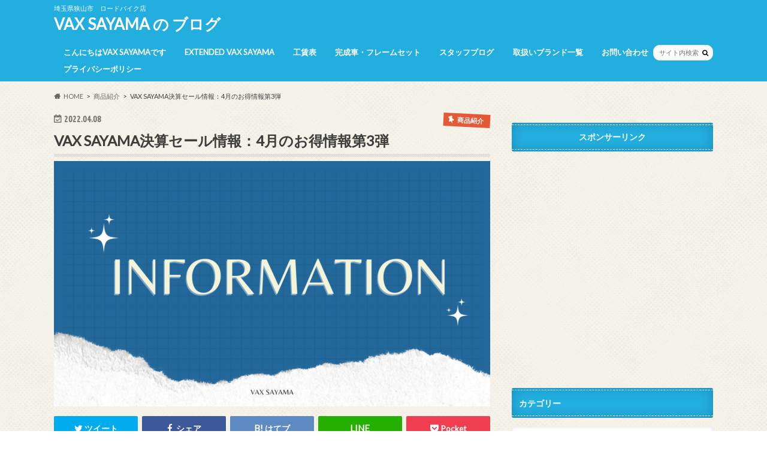

--- FILE ---
content_type: text/html; charset=UTF-8
request_url: http://vaxsayama.com/vax-sayamasale03
body_size: 26291
content:
<!doctype html>
<html dir="ltr" lang="ja" prefix="og: https://ogp.me/ns#">

<head>
<meta charset="utf-8">
<meta http-equiv="X-UA-Compatible" content="IE=edge">
<title>VAX SAYAMA決算セール情報：4月のお得情報第3弾 | VAX SAYAMA の ブログ</title>
<meta name="HandheldFriendly" content="True">
<meta name="MobileOptimized" content="320">
<meta name="viewport" content="width=device-width, initial-scale=1.0, minimum-scale=1.0, maximum-scale=1.0, user-scalable=no">


<link rel="pingback" href="http://vaxsayama.com/xmlrpc.php">

<!--[if IE]>
<![endif]-->




		<!-- All in One SEO 4.9.1 - aioseo.com -->
	<meta name="description" content="決算セール情報 日頃の感謝を込めて、店内商品(※一部商品を除く)決算セール中！ お手頃な商品からハイエンドモデ" />
	<meta name="robots" content="max-image-preview:large" />
	<meta name="author" content="VAXSAYAMA"/>
	<link rel="canonical" href="http://vaxsayama.com/vax-sayamasale03" />
	<meta name="generator" content="All in One SEO (AIOSEO) 4.9.1" />
		<meta property="og:locale" content="ja_JP" />
		<meta property="og:site_name" content="埼玉県狭山市ロードバイク店 VAX SAYAMA の ブログ" />
		<meta property="og:type" content="article" />
		<meta property="og:title" content="VAX SAYAMA決算セール情報：4月のお得情報第3弾 | VAX SAYAMA の ブログ" />
		<meta property="og:description" content="決算セール情報 日頃の感謝を込めて、店内商品(※一部商品を除く)決算セール中！ お手頃な商品からハイエンドモデ" />
		<meta property="og:url" content="http://vaxsayama.com/vax-sayamasale03" />
		<meta property="og:image" content="http://vaxsayama.com/wp-content/uploads/2016/09/vax-sayama-1.png" />
		<meta property="og:image:width" content="5116" />
		<meta property="og:image:height" content="3224" />
		<meta property="article:published_time" content="2022-04-08T04:50:00+00:00" />
		<meta property="article:modified_time" content="2022-04-14T05:42:46+00:00" />
		<meta name="twitter:card" content="summary" />
		<meta name="twitter:title" content="VAX SAYAMA決算セール情報：4月のお得情報第3弾 | VAX SAYAMA の ブログ" />
		<meta name="twitter:description" content="決算セール情報 日頃の感謝を込めて、店内商品(※一部商品を除く)決算セール中！ お手頃な商品からハイエンドモデ" />
		<meta name="twitter:image" content="http://vaxsayama.com/wp-content/uploads/2016/09/vax-sayama-1.png" />
		<script type="application/ld+json" class="aioseo-schema">
			{"@context":"https:\/\/schema.org","@graph":[{"@type":"Article","@id":"http:\/\/vaxsayama.com\/vax-sayamasale03#article","name":"VAX SAYAMA\u6c7a\u7b97\u30bb\u30fc\u30eb\u60c5\u5831\uff1a4\u6708\u306e\u304a\u5f97\u60c5\u5831\u7b2c3\u5f3e | VAX SAYAMA \u306e \u30d6\u30ed\u30b0","headline":"VAX SAYAMA\u6c7a\u7b97\u30bb\u30fc\u30eb\u60c5\u5831\uff1a4\u6708\u306e\u304a\u5f97\u60c5\u5831\u7b2c3\u5f3e","author":{"@id":"http:\/\/vaxsayama.com\/author\/vaxsayama#author"},"publisher":{"@id":"http:\/\/vaxsayama.com\/#organization"},"image":{"@type":"ImageObject","url":"http:\/\/vaxsayama.com\/wp-content\/uploads\/2022\/01\/Thank-you-100K-Followers-Twitter-Post.png","width":1600,"height":900},"datePublished":"2022-04-08T13:50:00+09:00","dateModified":"2022-04-14T14:42:46+09:00","inLanguage":"ja","mainEntityOfPage":{"@id":"http:\/\/vaxsayama.com\/vax-sayamasale03#webpage"},"isPartOf":{"@id":"http:\/\/vaxsayama.com\/vax-sayamasale03#webpage"},"articleSection":"\u5546\u54c1\u7d39\u4ecb, \u304a\u5f97\u60c5\u5831, \u3054\u6848\u5185"},{"@type":"BreadcrumbList","@id":"http:\/\/vaxsayama.com\/vax-sayamasale03#breadcrumblist","itemListElement":[{"@type":"ListItem","@id":"http:\/\/vaxsayama.com#listItem","position":1,"name":"\u30db\u30fc\u30e0","item":"http:\/\/vaxsayama.com","nextItem":{"@type":"ListItem","@id":"http:\/\/vaxsayama.com\/category\/%e5%95%86%e5%93%81%e7%b4%b9%e4%bb%8b#listItem","name":"\u5546\u54c1\u7d39\u4ecb"}},{"@type":"ListItem","@id":"http:\/\/vaxsayama.com\/category\/%e5%95%86%e5%93%81%e7%b4%b9%e4%bb%8b#listItem","position":2,"name":"\u5546\u54c1\u7d39\u4ecb","item":"http:\/\/vaxsayama.com\/category\/%e5%95%86%e5%93%81%e7%b4%b9%e4%bb%8b","nextItem":{"@type":"ListItem","@id":"http:\/\/vaxsayama.com\/vax-sayamasale03#listItem","name":"VAX SAYAMA\u6c7a\u7b97\u30bb\u30fc\u30eb\u60c5\u5831\uff1a4\u6708\u306e\u304a\u5f97\u60c5\u5831\u7b2c3\u5f3e"},"previousItem":{"@type":"ListItem","@id":"http:\/\/vaxsayama.com#listItem","name":"\u30db\u30fc\u30e0"}},{"@type":"ListItem","@id":"http:\/\/vaxsayama.com\/vax-sayamasale03#listItem","position":3,"name":"VAX SAYAMA\u6c7a\u7b97\u30bb\u30fc\u30eb\u60c5\u5831\uff1a4\u6708\u306e\u304a\u5f97\u60c5\u5831\u7b2c3\u5f3e","previousItem":{"@type":"ListItem","@id":"http:\/\/vaxsayama.com\/category\/%e5%95%86%e5%93%81%e7%b4%b9%e4%bb%8b#listItem","name":"\u5546\u54c1\u7d39\u4ecb"}}]},{"@type":"Organization","@id":"http:\/\/vaxsayama.com\/#organization","name":"VAX SAYAMA \u306e \u30d6\u30ed\u30b0","description":"\u57fc\u7389\u770c\u72ed\u5c71\u5e02\u3000\u30ed\u30fc\u30c9\u30d0\u30a4\u30af\u5e97","url":"http:\/\/vaxsayama.com\/","logo":{"@type":"ImageObject","url":"http:\/\/vaxsayama.com\/wp-content\/uploads\/2022\/01\/\u30a2\u30a4\u30b3\u30f3\u6539.png","@id":"http:\/\/vaxsayama.com\/vax-sayamasale03\/#organizationLogo","width":800,"height":800},"image":{"@id":"http:\/\/vaxsayama.com\/vax-sayamasale03\/#organizationLogo"}},{"@type":"Person","@id":"http:\/\/vaxsayama.com\/author\/vaxsayama#author","url":"http:\/\/vaxsayama.com\/author\/vaxsayama","name":"VAXSAYAMA","image":{"@type":"ImageObject","@id":"http:\/\/vaxsayama.com\/vax-sayamasale03#authorImage","url":"https:\/\/secure.gravatar.com\/avatar\/d8f34c13652049fab97cd6a3574fd1abecd3f7c532c4f2e3ddf3cb4aeca6a9ee?s=96&r=g","width":96,"height":96,"caption":"VAXSAYAMA"}},{"@type":"WebPage","@id":"http:\/\/vaxsayama.com\/vax-sayamasale03#webpage","url":"http:\/\/vaxsayama.com\/vax-sayamasale03","name":"VAX SAYAMA\u6c7a\u7b97\u30bb\u30fc\u30eb\u60c5\u5831\uff1a4\u6708\u306e\u304a\u5f97\u60c5\u5831\u7b2c3\u5f3e | VAX SAYAMA \u306e \u30d6\u30ed\u30b0","description":"\u6c7a\u7b97\u30bb\u30fc\u30eb\u60c5\u5831 \u65e5\u9803\u306e\u611f\u8b1d\u3092\u8fbc\u3081\u3066\u3001\u5e97\u5185\u5546\u54c1(\u203b\u4e00\u90e8\u5546\u54c1\u3092\u9664\u304f)\u6c7a\u7b97\u30bb\u30fc\u30eb\u4e2d\uff01 \u304a\u624b\u9803\u306a\u5546\u54c1\u304b\u3089\u30cf\u30a4\u30a8\u30f3\u30c9\u30e2\u30c7","inLanguage":"ja","isPartOf":{"@id":"http:\/\/vaxsayama.com\/#website"},"breadcrumb":{"@id":"http:\/\/vaxsayama.com\/vax-sayamasale03#breadcrumblist"},"author":{"@id":"http:\/\/vaxsayama.com\/author\/vaxsayama#author"},"creator":{"@id":"http:\/\/vaxsayama.com\/author\/vaxsayama#author"},"image":{"@type":"ImageObject","url":"http:\/\/vaxsayama.com\/wp-content\/uploads\/2022\/01\/Thank-you-100K-Followers-Twitter-Post.png","@id":"http:\/\/vaxsayama.com\/vax-sayamasale03\/#mainImage","width":1600,"height":900},"primaryImageOfPage":{"@id":"http:\/\/vaxsayama.com\/vax-sayamasale03#mainImage"},"datePublished":"2022-04-08T13:50:00+09:00","dateModified":"2022-04-14T14:42:46+09:00"},{"@type":"WebSite","@id":"http:\/\/vaxsayama.com\/#website","url":"http:\/\/vaxsayama.com\/","name":"VAX SAYAMA \u306e \u30d6\u30ed\u30b0","description":"\u57fc\u7389\u770c\u72ed\u5c71\u5e02\u3000\u30ed\u30fc\u30c9\u30d0\u30a4\u30af\u5e97","inLanguage":"ja","publisher":{"@id":"http:\/\/vaxsayama.com\/#organization"}}]}
		</script>
		<!-- All in One SEO -->

<link rel='dns-prefetch' href='//ajax.googleapis.com' />
<link rel='dns-prefetch' href='//fonts.googleapis.com' />
<link rel='dns-prefetch' href='//maxcdn.bootstrapcdn.com' />
<link rel="alternate" type="application/rss+xml" title="VAX SAYAMA の ブログ &raquo; フィード" href="http://vaxsayama.com/feed" />
<link rel="alternate" type="application/rss+xml" title="VAX SAYAMA の ブログ &raquo; コメントフィード" href="http://vaxsayama.com/comments/feed" />
<link rel="alternate" type="application/rss+xml" title="VAX SAYAMA の ブログ &raquo; VAX SAYAMA決算セール情報：4月のお得情報第3弾 のコメントのフィード" href="http://vaxsayama.com/vax-sayamasale03/feed" />
<link rel="alternate" title="oEmbed (JSON)" type="application/json+oembed" href="http://vaxsayama.com/wp-json/oembed/1.0/embed?url=http%3A%2F%2Fvaxsayama.com%2Fvax-sayamasale03" />
<link rel="alternate" title="oEmbed (XML)" type="text/xml+oembed" href="http://vaxsayama.com/wp-json/oembed/1.0/embed?url=http%3A%2F%2Fvaxsayama.com%2Fvax-sayamasale03&#038;format=xml" />
<style id='wp-img-auto-sizes-contain-inline-css' type='text/css'>
img:is([sizes=auto i],[sizes^="auto," i]){contain-intrinsic-size:3000px 1500px}
/*# sourceURL=wp-img-auto-sizes-contain-inline-css */
</style>
<style id='wp-emoji-styles-inline-css' type='text/css'>

	img.wp-smiley, img.emoji {
		display: inline !important;
		border: none !important;
		box-shadow: none !important;
		height: 1em !important;
		width: 1em !important;
		margin: 0 0.07em !important;
		vertical-align: -0.1em !important;
		background: none !important;
		padding: 0 !important;
	}
/*# sourceURL=wp-emoji-styles-inline-css */
</style>
<style id='wp-block-library-inline-css' type='text/css'>
:root{--wp-block-synced-color:#7a00df;--wp-block-synced-color--rgb:122,0,223;--wp-bound-block-color:var(--wp-block-synced-color);--wp-editor-canvas-background:#ddd;--wp-admin-theme-color:#007cba;--wp-admin-theme-color--rgb:0,124,186;--wp-admin-theme-color-darker-10:#006ba1;--wp-admin-theme-color-darker-10--rgb:0,107,160.5;--wp-admin-theme-color-darker-20:#005a87;--wp-admin-theme-color-darker-20--rgb:0,90,135;--wp-admin-border-width-focus:2px}@media (min-resolution:192dpi){:root{--wp-admin-border-width-focus:1.5px}}.wp-element-button{cursor:pointer}:root .has-very-light-gray-background-color{background-color:#eee}:root .has-very-dark-gray-background-color{background-color:#313131}:root .has-very-light-gray-color{color:#eee}:root .has-very-dark-gray-color{color:#313131}:root .has-vivid-green-cyan-to-vivid-cyan-blue-gradient-background{background:linear-gradient(135deg,#00d084,#0693e3)}:root .has-purple-crush-gradient-background{background:linear-gradient(135deg,#34e2e4,#4721fb 50%,#ab1dfe)}:root .has-hazy-dawn-gradient-background{background:linear-gradient(135deg,#faaca8,#dad0ec)}:root .has-subdued-olive-gradient-background{background:linear-gradient(135deg,#fafae1,#67a671)}:root .has-atomic-cream-gradient-background{background:linear-gradient(135deg,#fdd79a,#004a59)}:root .has-nightshade-gradient-background{background:linear-gradient(135deg,#330968,#31cdcf)}:root .has-midnight-gradient-background{background:linear-gradient(135deg,#020381,#2874fc)}:root{--wp--preset--font-size--normal:16px;--wp--preset--font-size--huge:42px}.has-regular-font-size{font-size:1em}.has-larger-font-size{font-size:2.625em}.has-normal-font-size{font-size:var(--wp--preset--font-size--normal)}.has-huge-font-size{font-size:var(--wp--preset--font-size--huge)}.has-text-align-center{text-align:center}.has-text-align-left{text-align:left}.has-text-align-right{text-align:right}.has-fit-text{white-space:nowrap!important}#end-resizable-editor-section{display:none}.aligncenter{clear:both}.items-justified-left{justify-content:flex-start}.items-justified-center{justify-content:center}.items-justified-right{justify-content:flex-end}.items-justified-space-between{justify-content:space-between}.screen-reader-text{border:0;clip-path:inset(50%);height:1px;margin:-1px;overflow:hidden;padding:0;position:absolute;width:1px;word-wrap:normal!important}.screen-reader-text:focus{background-color:#ddd;clip-path:none;color:#444;display:block;font-size:1em;height:auto;left:5px;line-height:normal;padding:15px 23px 14px;text-decoration:none;top:5px;width:auto;z-index:100000}html :where(.has-border-color){border-style:solid}html :where([style*=border-top-color]){border-top-style:solid}html :where([style*=border-right-color]){border-right-style:solid}html :where([style*=border-bottom-color]){border-bottom-style:solid}html :where([style*=border-left-color]){border-left-style:solid}html :where([style*=border-width]){border-style:solid}html :where([style*=border-top-width]){border-top-style:solid}html :where([style*=border-right-width]){border-right-style:solid}html :where([style*=border-bottom-width]){border-bottom-style:solid}html :where([style*=border-left-width]){border-left-style:solid}html :where(img[class*=wp-image-]){height:auto;max-width:100%}:where(figure){margin:0 0 1em}html :where(.is-position-sticky){--wp-admin--admin-bar--position-offset:var(--wp-admin--admin-bar--height,0px)}@media screen and (max-width:600px){html :where(.is-position-sticky){--wp-admin--admin-bar--position-offset:0px}}

/*# sourceURL=wp-block-library-inline-css */
</style><style id='wp-block-button-inline-css' type='text/css'>
.wp-block-button__link{align-content:center;box-sizing:border-box;cursor:pointer;display:inline-block;height:100%;text-align:center;word-break:break-word}.wp-block-button__link.aligncenter{text-align:center}.wp-block-button__link.alignright{text-align:right}:where(.wp-block-button__link){border-radius:9999px;box-shadow:none;padding:calc(.667em + 2px) calc(1.333em + 2px);text-decoration:none}.wp-block-button[style*=text-decoration] .wp-block-button__link{text-decoration:inherit}.wp-block-buttons>.wp-block-button.has-custom-width{max-width:none}.wp-block-buttons>.wp-block-button.has-custom-width .wp-block-button__link{width:100%}.wp-block-buttons>.wp-block-button.has-custom-font-size .wp-block-button__link{font-size:inherit}.wp-block-buttons>.wp-block-button.wp-block-button__width-25{width:calc(25% - var(--wp--style--block-gap, .5em)*.75)}.wp-block-buttons>.wp-block-button.wp-block-button__width-50{width:calc(50% - var(--wp--style--block-gap, .5em)*.5)}.wp-block-buttons>.wp-block-button.wp-block-button__width-75{width:calc(75% - var(--wp--style--block-gap, .5em)*.25)}.wp-block-buttons>.wp-block-button.wp-block-button__width-100{flex-basis:100%;width:100%}.wp-block-buttons.is-vertical>.wp-block-button.wp-block-button__width-25{width:25%}.wp-block-buttons.is-vertical>.wp-block-button.wp-block-button__width-50{width:50%}.wp-block-buttons.is-vertical>.wp-block-button.wp-block-button__width-75{width:75%}.wp-block-button.is-style-squared,.wp-block-button__link.wp-block-button.is-style-squared{border-radius:0}.wp-block-button.no-border-radius,.wp-block-button__link.no-border-radius{border-radius:0!important}:root :where(.wp-block-button .wp-block-button__link.is-style-outline),:root :where(.wp-block-button.is-style-outline>.wp-block-button__link){border:2px solid;padding:.667em 1.333em}:root :where(.wp-block-button .wp-block-button__link.is-style-outline:not(.has-text-color)),:root :where(.wp-block-button.is-style-outline>.wp-block-button__link:not(.has-text-color)){color:currentColor}:root :where(.wp-block-button .wp-block-button__link.is-style-outline:not(.has-background)),:root :where(.wp-block-button.is-style-outline>.wp-block-button__link:not(.has-background)){background-color:initial;background-image:none}
/*# sourceURL=http://vaxsayama.com/wp-includes/blocks/button/style.min.css */
</style>
<style id='wp-block-heading-inline-css' type='text/css'>
h1:where(.wp-block-heading).has-background,h2:where(.wp-block-heading).has-background,h3:where(.wp-block-heading).has-background,h4:where(.wp-block-heading).has-background,h5:where(.wp-block-heading).has-background,h6:where(.wp-block-heading).has-background{padding:1.25em 2.375em}h1.has-text-align-left[style*=writing-mode]:where([style*=vertical-lr]),h1.has-text-align-right[style*=writing-mode]:where([style*=vertical-rl]),h2.has-text-align-left[style*=writing-mode]:where([style*=vertical-lr]),h2.has-text-align-right[style*=writing-mode]:where([style*=vertical-rl]),h3.has-text-align-left[style*=writing-mode]:where([style*=vertical-lr]),h3.has-text-align-right[style*=writing-mode]:where([style*=vertical-rl]),h4.has-text-align-left[style*=writing-mode]:where([style*=vertical-lr]),h4.has-text-align-right[style*=writing-mode]:where([style*=vertical-rl]),h5.has-text-align-left[style*=writing-mode]:where([style*=vertical-lr]),h5.has-text-align-right[style*=writing-mode]:where([style*=vertical-rl]),h6.has-text-align-left[style*=writing-mode]:where([style*=vertical-lr]),h6.has-text-align-right[style*=writing-mode]:where([style*=vertical-rl]){rotate:180deg}
/*# sourceURL=http://vaxsayama.com/wp-includes/blocks/heading/style.min.css */
</style>
<style id='wp-block-image-inline-css' type='text/css'>
.wp-block-image>a,.wp-block-image>figure>a{display:inline-block}.wp-block-image img{box-sizing:border-box;height:auto;max-width:100%;vertical-align:bottom}@media not (prefers-reduced-motion){.wp-block-image img.hide{visibility:hidden}.wp-block-image img.show{animation:show-content-image .4s}}.wp-block-image[style*=border-radius] img,.wp-block-image[style*=border-radius]>a{border-radius:inherit}.wp-block-image.has-custom-border img{box-sizing:border-box}.wp-block-image.aligncenter{text-align:center}.wp-block-image.alignfull>a,.wp-block-image.alignwide>a{width:100%}.wp-block-image.alignfull img,.wp-block-image.alignwide img{height:auto;width:100%}.wp-block-image .aligncenter,.wp-block-image .alignleft,.wp-block-image .alignright,.wp-block-image.aligncenter,.wp-block-image.alignleft,.wp-block-image.alignright{display:table}.wp-block-image .aligncenter>figcaption,.wp-block-image .alignleft>figcaption,.wp-block-image .alignright>figcaption,.wp-block-image.aligncenter>figcaption,.wp-block-image.alignleft>figcaption,.wp-block-image.alignright>figcaption{caption-side:bottom;display:table-caption}.wp-block-image .alignleft{float:left;margin:.5em 1em .5em 0}.wp-block-image .alignright{float:right;margin:.5em 0 .5em 1em}.wp-block-image .aligncenter{margin-left:auto;margin-right:auto}.wp-block-image :where(figcaption){margin-bottom:1em;margin-top:.5em}.wp-block-image.is-style-circle-mask img{border-radius:9999px}@supports ((-webkit-mask-image:none) or (mask-image:none)) or (-webkit-mask-image:none){.wp-block-image.is-style-circle-mask img{border-radius:0;-webkit-mask-image:url('data:image/svg+xml;utf8,<svg viewBox="0 0 100 100" xmlns="http://www.w3.org/2000/svg"><circle cx="50" cy="50" r="50"/></svg>');mask-image:url('data:image/svg+xml;utf8,<svg viewBox="0 0 100 100" xmlns="http://www.w3.org/2000/svg"><circle cx="50" cy="50" r="50"/></svg>');mask-mode:alpha;-webkit-mask-position:center;mask-position:center;-webkit-mask-repeat:no-repeat;mask-repeat:no-repeat;-webkit-mask-size:contain;mask-size:contain}}:root :where(.wp-block-image.is-style-rounded img,.wp-block-image .is-style-rounded img){border-radius:9999px}.wp-block-image figure{margin:0}.wp-lightbox-container{display:flex;flex-direction:column;position:relative}.wp-lightbox-container img{cursor:zoom-in}.wp-lightbox-container img:hover+button{opacity:1}.wp-lightbox-container button{align-items:center;backdrop-filter:blur(16px) saturate(180%);background-color:#5a5a5a40;border:none;border-radius:4px;cursor:zoom-in;display:flex;height:20px;justify-content:center;opacity:0;padding:0;position:absolute;right:16px;text-align:center;top:16px;width:20px;z-index:100}@media not (prefers-reduced-motion){.wp-lightbox-container button{transition:opacity .2s ease}}.wp-lightbox-container button:focus-visible{outline:3px auto #5a5a5a40;outline:3px auto -webkit-focus-ring-color;outline-offset:3px}.wp-lightbox-container button:hover{cursor:pointer;opacity:1}.wp-lightbox-container button:focus{opacity:1}.wp-lightbox-container button:focus,.wp-lightbox-container button:hover,.wp-lightbox-container button:not(:hover):not(:active):not(.has-background){background-color:#5a5a5a40;border:none}.wp-lightbox-overlay{box-sizing:border-box;cursor:zoom-out;height:100vh;left:0;overflow:hidden;position:fixed;top:0;visibility:hidden;width:100%;z-index:100000}.wp-lightbox-overlay .close-button{align-items:center;cursor:pointer;display:flex;justify-content:center;min-height:40px;min-width:40px;padding:0;position:absolute;right:calc(env(safe-area-inset-right) + 16px);top:calc(env(safe-area-inset-top) + 16px);z-index:5000000}.wp-lightbox-overlay .close-button:focus,.wp-lightbox-overlay .close-button:hover,.wp-lightbox-overlay .close-button:not(:hover):not(:active):not(.has-background){background:none;border:none}.wp-lightbox-overlay .lightbox-image-container{height:var(--wp--lightbox-container-height);left:50%;overflow:hidden;position:absolute;top:50%;transform:translate(-50%,-50%);transform-origin:top left;width:var(--wp--lightbox-container-width);z-index:9999999999}.wp-lightbox-overlay .wp-block-image{align-items:center;box-sizing:border-box;display:flex;height:100%;justify-content:center;margin:0;position:relative;transform-origin:0 0;width:100%;z-index:3000000}.wp-lightbox-overlay .wp-block-image img{height:var(--wp--lightbox-image-height);min-height:var(--wp--lightbox-image-height);min-width:var(--wp--lightbox-image-width);width:var(--wp--lightbox-image-width)}.wp-lightbox-overlay .wp-block-image figcaption{display:none}.wp-lightbox-overlay button{background:none;border:none}.wp-lightbox-overlay .scrim{background-color:#fff;height:100%;opacity:.9;position:absolute;width:100%;z-index:2000000}.wp-lightbox-overlay.active{visibility:visible}@media not (prefers-reduced-motion){.wp-lightbox-overlay.active{animation:turn-on-visibility .25s both}.wp-lightbox-overlay.active img{animation:turn-on-visibility .35s both}.wp-lightbox-overlay.show-closing-animation:not(.active){animation:turn-off-visibility .35s both}.wp-lightbox-overlay.show-closing-animation:not(.active) img{animation:turn-off-visibility .25s both}.wp-lightbox-overlay.zoom.active{animation:none;opacity:1;visibility:visible}.wp-lightbox-overlay.zoom.active .lightbox-image-container{animation:lightbox-zoom-in .4s}.wp-lightbox-overlay.zoom.active .lightbox-image-container img{animation:none}.wp-lightbox-overlay.zoom.active .scrim{animation:turn-on-visibility .4s forwards}.wp-lightbox-overlay.zoom.show-closing-animation:not(.active){animation:none}.wp-lightbox-overlay.zoom.show-closing-animation:not(.active) .lightbox-image-container{animation:lightbox-zoom-out .4s}.wp-lightbox-overlay.zoom.show-closing-animation:not(.active) .lightbox-image-container img{animation:none}.wp-lightbox-overlay.zoom.show-closing-animation:not(.active) .scrim{animation:turn-off-visibility .4s forwards}}@keyframes show-content-image{0%{visibility:hidden}99%{visibility:hidden}to{visibility:visible}}@keyframes turn-on-visibility{0%{opacity:0}to{opacity:1}}@keyframes turn-off-visibility{0%{opacity:1;visibility:visible}99%{opacity:0;visibility:visible}to{opacity:0;visibility:hidden}}@keyframes lightbox-zoom-in{0%{transform:translate(calc((-100vw + var(--wp--lightbox-scrollbar-width))/2 + var(--wp--lightbox-initial-left-position)),calc(-50vh + var(--wp--lightbox-initial-top-position))) scale(var(--wp--lightbox-scale))}to{transform:translate(-50%,-50%) scale(1)}}@keyframes lightbox-zoom-out{0%{transform:translate(-50%,-50%) scale(1);visibility:visible}99%{visibility:visible}to{transform:translate(calc((-100vw + var(--wp--lightbox-scrollbar-width))/2 + var(--wp--lightbox-initial-left-position)),calc(-50vh + var(--wp--lightbox-initial-top-position))) scale(var(--wp--lightbox-scale));visibility:hidden}}
/*# sourceURL=http://vaxsayama.com/wp-includes/blocks/image/style.min.css */
</style>
<style id='wp-block-buttons-inline-css' type='text/css'>
.wp-block-buttons{box-sizing:border-box}.wp-block-buttons.is-vertical{flex-direction:column}.wp-block-buttons.is-vertical>.wp-block-button:last-child{margin-bottom:0}.wp-block-buttons>.wp-block-button{display:inline-block;margin:0}.wp-block-buttons.is-content-justification-left{justify-content:flex-start}.wp-block-buttons.is-content-justification-left.is-vertical{align-items:flex-start}.wp-block-buttons.is-content-justification-center{justify-content:center}.wp-block-buttons.is-content-justification-center.is-vertical{align-items:center}.wp-block-buttons.is-content-justification-right{justify-content:flex-end}.wp-block-buttons.is-content-justification-right.is-vertical{align-items:flex-end}.wp-block-buttons.is-content-justification-space-between{justify-content:space-between}.wp-block-buttons.aligncenter{text-align:center}.wp-block-buttons:not(.is-content-justification-space-between,.is-content-justification-right,.is-content-justification-left,.is-content-justification-center) .wp-block-button.aligncenter{margin-left:auto;margin-right:auto;width:100%}.wp-block-buttons[style*=text-decoration] .wp-block-button,.wp-block-buttons[style*=text-decoration] .wp-block-button__link{text-decoration:inherit}.wp-block-buttons.has-custom-font-size .wp-block-button__link{font-size:inherit}.wp-block-buttons .wp-block-button__link{width:100%}.wp-block-button.aligncenter{text-align:center}
/*# sourceURL=http://vaxsayama.com/wp-includes/blocks/buttons/style.min.css */
</style>
<style id='wp-block-embed-inline-css' type='text/css'>
.wp-block-embed.alignleft,.wp-block-embed.alignright,.wp-block[data-align=left]>[data-type="core/embed"],.wp-block[data-align=right]>[data-type="core/embed"]{max-width:360px;width:100%}.wp-block-embed.alignleft .wp-block-embed__wrapper,.wp-block-embed.alignright .wp-block-embed__wrapper,.wp-block[data-align=left]>[data-type="core/embed"] .wp-block-embed__wrapper,.wp-block[data-align=right]>[data-type="core/embed"] .wp-block-embed__wrapper{min-width:280px}.wp-block-cover .wp-block-embed{min-height:240px;min-width:320px}.wp-block-embed{overflow-wrap:break-word}.wp-block-embed :where(figcaption){margin-bottom:1em;margin-top:.5em}.wp-block-embed iframe{max-width:100%}.wp-block-embed__wrapper{position:relative}.wp-embed-responsive .wp-has-aspect-ratio .wp-block-embed__wrapper:before{content:"";display:block;padding-top:50%}.wp-embed-responsive .wp-has-aspect-ratio iframe{bottom:0;height:100%;left:0;position:absolute;right:0;top:0;width:100%}.wp-embed-responsive .wp-embed-aspect-21-9 .wp-block-embed__wrapper:before{padding-top:42.85%}.wp-embed-responsive .wp-embed-aspect-18-9 .wp-block-embed__wrapper:before{padding-top:50%}.wp-embed-responsive .wp-embed-aspect-16-9 .wp-block-embed__wrapper:before{padding-top:56.25%}.wp-embed-responsive .wp-embed-aspect-4-3 .wp-block-embed__wrapper:before{padding-top:75%}.wp-embed-responsive .wp-embed-aspect-1-1 .wp-block-embed__wrapper:before{padding-top:100%}.wp-embed-responsive .wp-embed-aspect-9-16 .wp-block-embed__wrapper:before{padding-top:177.77%}.wp-embed-responsive .wp-embed-aspect-1-2 .wp-block-embed__wrapper:before{padding-top:200%}
/*# sourceURL=http://vaxsayama.com/wp-includes/blocks/embed/style.min.css */
</style>
<style id='wp-block-paragraph-inline-css' type='text/css'>
.is-small-text{font-size:.875em}.is-regular-text{font-size:1em}.is-large-text{font-size:2.25em}.is-larger-text{font-size:3em}.has-drop-cap:not(:focus):first-letter{float:left;font-size:8.4em;font-style:normal;font-weight:100;line-height:.68;margin:.05em .1em 0 0;text-transform:uppercase}body.rtl .has-drop-cap:not(:focus):first-letter{float:none;margin-left:.1em}p.has-drop-cap.has-background{overflow:hidden}:root :where(p.has-background){padding:1.25em 2.375em}:where(p.has-text-color:not(.has-link-color)) a{color:inherit}p.has-text-align-left[style*="writing-mode:vertical-lr"],p.has-text-align-right[style*="writing-mode:vertical-rl"]{rotate:180deg}
/*# sourceURL=http://vaxsayama.com/wp-includes/blocks/paragraph/style.min.css */
</style>
<style id='global-styles-inline-css' type='text/css'>
:root{--wp--preset--aspect-ratio--square: 1;--wp--preset--aspect-ratio--4-3: 4/3;--wp--preset--aspect-ratio--3-4: 3/4;--wp--preset--aspect-ratio--3-2: 3/2;--wp--preset--aspect-ratio--2-3: 2/3;--wp--preset--aspect-ratio--16-9: 16/9;--wp--preset--aspect-ratio--9-16: 9/16;--wp--preset--color--black: #000000;--wp--preset--color--cyan-bluish-gray: #abb8c3;--wp--preset--color--white: #ffffff;--wp--preset--color--pale-pink: #f78da7;--wp--preset--color--vivid-red: #cf2e2e;--wp--preset--color--luminous-vivid-orange: #ff6900;--wp--preset--color--luminous-vivid-amber: #fcb900;--wp--preset--color--light-green-cyan: #7bdcb5;--wp--preset--color--vivid-green-cyan: #00d084;--wp--preset--color--pale-cyan-blue: #8ed1fc;--wp--preset--color--vivid-cyan-blue: #0693e3;--wp--preset--color--vivid-purple: #9b51e0;--wp--preset--gradient--vivid-cyan-blue-to-vivid-purple: linear-gradient(135deg,rgb(6,147,227) 0%,rgb(155,81,224) 100%);--wp--preset--gradient--light-green-cyan-to-vivid-green-cyan: linear-gradient(135deg,rgb(122,220,180) 0%,rgb(0,208,130) 100%);--wp--preset--gradient--luminous-vivid-amber-to-luminous-vivid-orange: linear-gradient(135deg,rgb(252,185,0) 0%,rgb(255,105,0) 100%);--wp--preset--gradient--luminous-vivid-orange-to-vivid-red: linear-gradient(135deg,rgb(255,105,0) 0%,rgb(207,46,46) 100%);--wp--preset--gradient--very-light-gray-to-cyan-bluish-gray: linear-gradient(135deg,rgb(238,238,238) 0%,rgb(169,184,195) 100%);--wp--preset--gradient--cool-to-warm-spectrum: linear-gradient(135deg,rgb(74,234,220) 0%,rgb(151,120,209) 20%,rgb(207,42,186) 40%,rgb(238,44,130) 60%,rgb(251,105,98) 80%,rgb(254,248,76) 100%);--wp--preset--gradient--blush-light-purple: linear-gradient(135deg,rgb(255,206,236) 0%,rgb(152,150,240) 100%);--wp--preset--gradient--blush-bordeaux: linear-gradient(135deg,rgb(254,205,165) 0%,rgb(254,45,45) 50%,rgb(107,0,62) 100%);--wp--preset--gradient--luminous-dusk: linear-gradient(135deg,rgb(255,203,112) 0%,rgb(199,81,192) 50%,rgb(65,88,208) 100%);--wp--preset--gradient--pale-ocean: linear-gradient(135deg,rgb(255,245,203) 0%,rgb(182,227,212) 50%,rgb(51,167,181) 100%);--wp--preset--gradient--electric-grass: linear-gradient(135deg,rgb(202,248,128) 0%,rgb(113,206,126) 100%);--wp--preset--gradient--midnight: linear-gradient(135deg,rgb(2,3,129) 0%,rgb(40,116,252) 100%);--wp--preset--font-size--small: 13px;--wp--preset--font-size--medium: 20px;--wp--preset--font-size--large: 36px;--wp--preset--font-size--x-large: 42px;--wp--preset--spacing--20: 0.44rem;--wp--preset--spacing--30: 0.67rem;--wp--preset--spacing--40: 1rem;--wp--preset--spacing--50: 1.5rem;--wp--preset--spacing--60: 2.25rem;--wp--preset--spacing--70: 3.38rem;--wp--preset--spacing--80: 5.06rem;--wp--preset--shadow--natural: 6px 6px 9px rgba(0, 0, 0, 0.2);--wp--preset--shadow--deep: 12px 12px 50px rgba(0, 0, 0, 0.4);--wp--preset--shadow--sharp: 6px 6px 0px rgba(0, 0, 0, 0.2);--wp--preset--shadow--outlined: 6px 6px 0px -3px rgb(255, 255, 255), 6px 6px rgb(0, 0, 0);--wp--preset--shadow--crisp: 6px 6px 0px rgb(0, 0, 0);}:where(.is-layout-flex){gap: 0.5em;}:where(.is-layout-grid){gap: 0.5em;}body .is-layout-flex{display: flex;}.is-layout-flex{flex-wrap: wrap;align-items: center;}.is-layout-flex > :is(*, div){margin: 0;}body .is-layout-grid{display: grid;}.is-layout-grid > :is(*, div){margin: 0;}:where(.wp-block-columns.is-layout-flex){gap: 2em;}:where(.wp-block-columns.is-layout-grid){gap: 2em;}:where(.wp-block-post-template.is-layout-flex){gap: 1.25em;}:where(.wp-block-post-template.is-layout-grid){gap: 1.25em;}.has-black-color{color: var(--wp--preset--color--black) !important;}.has-cyan-bluish-gray-color{color: var(--wp--preset--color--cyan-bluish-gray) !important;}.has-white-color{color: var(--wp--preset--color--white) !important;}.has-pale-pink-color{color: var(--wp--preset--color--pale-pink) !important;}.has-vivid-red-color{color: var(--wp--preset--color--vivid-red) !important;}.has-luminous-vivid-orange-color{color: var(--wp--preset--color--luminous-vivid-orange) !important;}.has-luminous-vivid-amber-color{color: var(--wp--preset--color--luminous-vivid-amber) !important;}.has-light-green-cyan-color{color: var(--wp--preset--color--light-green-cyan) !important;}.has-vivid-green-cyan-color{color: var(--wp--preset--color--vivid-green-cyan) !important;}.has-pale-cyan-blue-color{color: var(--wp--preset--color--pale-cyan-blue) !important;}.has-vivid-cyan-blue-color{color: var(--wp--preset--color--vivid-cyan-blue) !important;}.has-vivid-purple-color{color: var(--wp--preset--color--vivid-purple) !important;}.has-black-background-color{background-color: var(--wp--preset--color--black) !important;}.has-cyan-bluish-gray-background-color{background-color: var(--wp--preset--color--cyan-bluish-gray) !important;}.has-white-background-color{background-color: var(--wp--preset--color--white) !important;}.has-pale-pink-background-color{background-color: var(--wp--preset--color--pale-pink) !important;}.has-vivid-red-background-color{background-color: var(--wp--preset--color--vivid-red) !important;}.has-luminous-vivid-orange-background-color{background-color: var(--wp--preset--color--luminous-vivid-orange) !important;}.has-luminous-vivid-amber-background-color{background-color: var(--wp--preset--color--luminous-vivid-amber) !important;}.has-light-green-cyan-background-color{background-color: var(--wp--preset--color--light-green-cyan) !important;}.has-vivid-green-cyan-background-color{background-color: var(--wp--preset--color--vivid-green-cyan) !important;}.has-pale-cyan-blue-background-color{background-color: var(--wp--preset--color--pale-cyan-blue) !important;}.has-vivid-cyan-blue-background-color{background-color: var(--wp--preset--color--vivid-cyan-blue) !important;}.has-vivid-purple-background-color{background-color: var(--wp--preset--color--vivid-purple) !important;}.has-black-border-color{border-color: var(--wp--preset--color--black) !important;}.has-cyan-bluish-gray-border-color{border-color: var(--wp--preset--color--cyan-bluish-gray) !important;}.has-white-border-color{border-color: var(--wp--preset--color--white) !important;}.has-pale-pink-border-color{border-color: var(--wp--preset--color--pale-pink) !important;}.has-vivid-red-border-color{border-color: var(--wp--preset--color--vivid-red) !important;}.has-luminous-vivid-orange-border-color{border-color: var(--wp--preset--color--luminous-vivid-orange) !important;}.has-luminous-vivid-amber-border-color{border-color: var(--wp--preset--color--luminous-vivid-amber) !important;}.has-light-green-cyan-border-color{border-color: var(--wp--preset--color--light-green-cyan) !important;}.has-vivid-green-cyan-border-color{border-color: var(--wp--preset--color--vivid-green-cyan) !important;}.has-pale-cyan-blue-border-color{border-color: var(--wp--preset--color--pale-cyan-blue) !important;}.has-vivid-cyan-blue-border-color{border-color: var(--wp--preset--color--vivid-cyan-blue) !important;}.has-vivid-purple-border-color{border-color: var(--wp--preset--color--vivid-purple) !important;}.has-vivid-cyan-blue-to-vivid-purple-gradient-background{background: var(--wp--preset--gradient--vivid-cyan-blue-to-vivid-purple) !important;}.has-light-green-cyan-to-vivid-green-cyan-gradient-background{background: var(--wp--preset--gradient--light-green-cyan-to-vivid-green-cyan) !important;}.has-luminous-vivid-amber-to-luminous-vivid-orange-gradient-background{background: var(--wp--preset--gradient--luminous-vivid-amber-to-luminous-vivid-orange) !important;}.has-luminous-vivid-orange-to-vivid-red-gradient-background{background: var(--wp--preset--gradient--luminous-vivid-orange-to-vivid-red) !important;}.has-very-light-gray-to-cyan-bluish-gray-gradient-background{background: var(--wp--preset--gradient--very-light-gray-to-cyan-bluish-gray) !important;}.has-cool-to-warm-spectrum-gradient-background{background: var(--wp--preset--gradient--cool-to-warm-spectrum) !important;}.has-blush-light-purple-gradient-background{background: var(--wp--preset--gradient--blush-light-purple) !important;}.has-blush-bordeaux-gradient-background{background: var(--wp--preset--gradient--blush-bordeaux) !important;}.has-luminous-dusk-gradient-background{background: var(--wp--preset--gradient--luminous-dusk) !important;}.has-pale-ocean-gradient-background{background: var(--wp--preset--gradient--pale-ocean) !important;}.has-electric-grass-gradient-background{background: var(--wp--preset--gradient--electric-grass) !important;}.has-midnight-gradient-background{background: var(--wp--preset--gradient--midnight) !important;}.has-small-font-size{font-size: var(--wp--preset--font-size--small) !important;}.has-medium-font-size{font-size: var(--wp--preset--font-size--medium) !important;}.has-large-font-size{font-size: var(--wp--preset--font-size--large) !important;}.has-x-large-font-size{font-size: var(--wp--preset--font-size--x-large) !important;}
/*# sourceURL=global-styles-inline-css */
</style>

<style id='classic-theme-styles-inline-css' type='text/css'>
/*! This file is auto-generated */
.wp-block-button__link{color:#fff;background-color:#32373c;border-radius:9999px;box-shadow:none;text-decoration:none;padding:calc(.667em + 2px) calc(1.333em + 2px);font-size:1.125em}.wp-block-file__button{background:#32373c;color:#fff;text-decoration:none}
/*# sourceURL=/wp-includes/css/classic-themes.min.css */
</style>
<link rel='stylesheet' id='contact-form-7-css' href='http://vaxsayama.com/wp-content/plugins/contact-form-7/includes/css/styles.css' type='text/css' media='all' />
<link rel='stylesheet' id='toc-screen-css' href='http://vaxsayama.com/wp-content/plugins/table-of-contents-plus/screen.min.css' type='text/css' media='all' />
<link rel='stylesheet' id='style-css' href='http://vaxsayama.com/wp-content/themes/hummingbird/style.css' type='text/css' media='all' />
<link rel='stylesheet' id='animate-css' href='http://vaxsayama.com/wp-content/themes/hummingbird/library/css/animate.min.css' type='text/css' media='all' />
<link rel='stylesheet' id='shortcode-css' href='http://vaxsayama.com/wp-content/themes/hummingbird/library/css/shortcode.css' type='text/css' media='all' />
<link rel='stylesheet' id='gf_Ubuntu-css' href='//fonts.googleapis.com/css?family=Ubuntu+Condensed' type='text/css' media='all' />
<link rel='stylesheet' id='gf_Lato-css' href='//fonts.googleapis.com/css?family=Lato' type='text/css' media='all' />
<link rel='stylesheet' id='fontawesome-css' href='//maxcdn.bootstrapcdn.com/font-awesome/4.6.0/css/font-awesome.min.css' type='text/css' media='all' />
<script type="text/javascript" src="//ajax.googleapis.com/ajax/libs/jquery/1.12.4/jquery.min.js" id="jquery-js"></script>
<link rel="https://api.w.org/" href="http://vaxsayama.com/wp-json/" /><link rel="alternate" title="JSON" type="application/json" href="http://vaxsayama.com/wp-json/wp/v2/posts/2197" /><link rel='shortlink' href='http://vaxsayama.com/?p=2197' />
<style type="text/css">
body{color: #3E3E3E;}
a{color: #1e73be;}
a:hover{color: #E69B9B;}
#main article footer .post-categories li a,#main article footer .tags a{  background: #1e73be;  border:1px solid #1e73be;}
#main article footer .tags a{color:#1e73be; background: none;}
#main article footer .post-categories li a:hover,#main article footer .tags a:hover{ background:#E69B9B;  border-color:#E69B9B;}
input[type="text"],input[type="password"],input[type="datetime"],input[type="datetime-local"],input[type="date"],input[type="month"],input[type="time"],input[type="week"],input[type="number"],input[type="email"],input[type="url"],input[type="search"],input[type="tel"],input[type="color"],select,textarea,.field { background-color: #FFFFFF;}
/*ヘッダー*/
.header{background: #23aee0; color: #ffffff;}
#logo a,.nav li a,.nav_btn{color: #ffffff;}
#logo a:hover,.nav li a:hover{color:#FFFF00;}
@media only screen and (min-width: 768px) {
.nav ul {background: #0E0E0E;}
.nav li ul.sub-menu li a{color: #BAB4B0;}
}
/*メインエリア*/
.widgettitle {background: #23aee0; color:  #ffffff;}
.widget li a:after{color: #23aee0!important;}
/* 投稿ページ */
.entry-content h2{background: #e55937;}
.entry-content h3{border-color: #e55937;}
.entry-content ul li:before{ background: #e55937;}
.entry-content ol li:before{ background: #e55937;}
/* カテゴリーラベル */
.post-list-card .post-list .eyecatch .cat-name,.top-post-list .post-list .eyecatch .cat-name,.byline .cat-name,.single .authorbox .author-newpost li .cat-name,.related-box li .cat-name,#top_carousel .cat-name{background: #e55937; color:  #ffffff;}
/* CTA */
.cta-inner{ background: #0E0E0E;}
/* ボタンの色 */
.btn-wrap a{background: #1e73be;border: 1px solid #1e73be;}
.btn-wrap a:hover{background: #E69B9B;}
.btn-wrap.simple a{border:1px solid #1e73be;color:#1e73be;}
.btn-wrap.simple a:hover{background:#1e73be;}
.readmore a{border:1px solid #1e73be;color:#1e73be;}
.readmore a:hover{background:#1e73be;color:#fff;}
/* サイドバー */
.widget a{text-decoration:none; color:#666666;}
.widget a:hover{color:#999999;}
/*フッター*/
#footer-top{background-color: #0E0E0E; color: #CACACA;}
.footer a,#footer-top a{color: #BAB4B0;}
#footer-top .widgettitle{color: #CACACA;}
.footer {background-color: #0E0E0E;color: #CACACA;}
.footer-links li:before{ color: #23aee0;}
/* ページネーション */
.pagination a, .pagination span,.page-links a{border-color: #1e73be; color: #1e73be;}
.pagination .current,.pagination .current:hover,.page-links ul > li > span{background-color: #1e73be; border-color: #1e73be;}
.pagination a:hover, .pagination a:focus,.page-links a:hover, .page-links a:focus{background-color: #1e73be; color: #fff;}
/* OTHER */
ul.wpp-list li a:before{background: #23aee0;color: #ffffff;}
.blue-btn, .comment-reply-link, #submit { background-color: #1e73be; }
.blue-btn:hover, .comment-reply-link:hover, #submit:hover, .blue-btn:focus, .comment-reply-link:focus, #submit:focus {background-color: #E69B9B; }
</style>
<style type="text/css" id="custom-background-css">
body.custom-background { background-image: url("http://vaxsayama.com/wp-content/themes/hummingbird/library/images/body_bg01.png"); background-position: left top; background-size: auto; background-repeat: repeat; background-attachment: scroll; }
</style>
	<link rel="icon" href="http://vaxsayama.com/wp-content/uploads/2016/08/cropped-vax-sayama-32x32.png" sizes="32x32" />
<link rel="icon" href="http://vaxsayama.com/wp-content/uploads/2016/08/cropped-vax-sayama-192x192.png" sizes="192x192" />
<link rel="apple-touch-icon" href="http://vaxsayama.com/wp-content/uploads/2016/08/cropped-vax-sayama-180x180.png" />
<meta name="msapplication-TileImage" content="http://vaxsayama.com/wp-content/uploads/2016/08/cropped-vax-sayama-270x270.png" />
</head>

<body class="wp-singular post-template-default single single-post postid-2197 single-format-standard custom-background wp-theme-hummingbird">

<div id="container" class=" ">

<header class="header" role="banner">
<div id="inner-header" class="wrap cf">
<p class="site_description">埼玉県狭山市　ロードバイク店</p><div id="logo" class="gf">
				<p class="h1 text"><a href="http://vaxsayama.com" rel="nofollow">VAX SAYAMA の ブログ</a></p>
	</div>

<nav id="g_nav" role="navigation">
<form role="search" method="get" id="searchform" class="searchform" action="http://vaxsayama.com/">
<div>
<label for="s" class="screen-reader-text"></label>
<input type="search" id="s" name="s" value="" placeholder="サイト内検索" /><button type="submit" id="searchsubmit" ><i class="fa fa-search"></i></button>
</div>
</form>
<ul id="menu-%e5%90%8d%e7%a7%b0%e3%81%aa%e3%81%97" class="nav top-nav cf"><li id="menu-item-131" class="menu-item menu-item-type-post_type menu-item-object-page menu-item-131"><a href="http://vaxsayama.com/introduction">こんにちはVAX SAYAMAです<span class="gf"></span></a></li>
<li id="menu-item-209" class="menu-item menu-item-type-post_type menu-item-object-page menu-item-has-children menu-item-209"><a href="http://vaxsayama.com/e-vax">EXTENDED VAX SAYAMA<span class="gf"></span></a>
<ul class="sub-menu">
	<li id="menu-item-2487" class="menu-item menu-item-type-taxonomy menu-item-object-category menu-item-2487"><a href="http://vaxsayama.com/category/e-vax-player">E-VAX 所属選手<span class="gf"></span></a></li>
	<li id="menu-item-2486" class="menu-item menu-item-type-taxonomy menu-item-object-category menu-item-2486"><a href="http://vaxsayama.com/category/extended-vax-sayama">E-VAX 活動報告<span class="gf"></span></a></li>
	<li id="menu-item-2492" class="menu-item menu-item-type-taxonomy menu-item-object-category menu-item-2492"><a href="http://vaxsayama.com/category/e-vax-former-player">E-VAX 【過去】所属選手<span class="gf"></span></a></li>
</ul>
</li>
<li id="menu-item-577" class="menu-item menu-item-type-post_type menu-item-object-page menu-item-577"><a href="http://vaxsayama.com/wage-table">工賃表<span class="gf"></span></a></li>
<li id="menu-item-1317" class="menu-item menu-item-type-post_type menu-item-object-page menu-item-1317"><a href="http://vaxsayama.com/stock">完成車・フレームセット<span class="gf"></span></a></li>
<li id="menu-item-1792" class="menu-item menu-item-type-post_type menu-item-object-page menu-item-has-children menu-item-1792"><a href="http://vaxsayama.com/blog">スタッフブログ<span class="gf"></span></a>
<ul class="sub-menu">
	<li id="menu-item-2484" class="menu-item menu-item-type-taxonomy menu-item-object-category menu-item-2484"><a href="http://vaxsayama.com/category/%e3%81%a6%e3%82%93%e3%81%a1%e3%82%87%ef%bd%9e%e6%97%a5%e8%a8%98">てんちょ～日記<span class="gf"></span></a></li>
	<li id="menu-item-2485" class="menu-item menu-item-type-taxonomy menu-item-object-category menu-item-2485"><a href="http://vaxsayama.com/category/kana%e6%97%a5%e8%a8%98">KANA日記<span class="gf"></span></a></li>
	<li id="menu-item-2491" class="menu-item menu-item-type-taxonomy menu-item-object-category menu-item-2491"><a href="http://vaxsayama.com/category/impression">インプレッション<span class="gf"></span></a></li>
	<li id="menu-item-2488" class="menu-item menu-item-type-taxonomy menu-item-object-category current-post-ancestor current-menu-parent current-post-parent menu-item-2488"><a href="http://vaxsayama.com/category/%e5%95%86%e5%93%81%e7%b4%b9%e4%bb%8b">商品紹介<span class="gf"></span></a></li>
	<li id="menu-item-2490" class="menu-item menu-item-type-taxonomy menu-item-object-category menu-item-2490"><a href="http://vaxsayama.com/category/%e5%b1%95%e7%a4%ba%e4%bc%9a%e3%83%ac%e3%83%9d%e3%83%bc%e3%83%88">展示会レポート<span class="gf"></span></a></li>
	<li id="menu-item-2489" class="menu-item menu-item-type-taxonomy menu-item-object-category menu-item-2489"><a href="http://vaxsayama.com/category/cycling">サイクリング<span class="gf"></span></a></li>
</ul>
</li>
<li id="menu-item-1494" class="menu-item menu-item-type-post_type menu-item-object-page menu-item-1494"><a href="http://vaxsayama.com/brand">取扱いブランド一覧<span class="gf"></span></a></li>
<li id="menu-item-680" class="menu-item menu-item-type-post_type menu-item-object-page menu-item-680"><a href="http://vaxsayama.com/message">お問い合わせ<span class="gf"></span></a></li>
<li id="menu-item-2445" class="menu-item menu-item-type-post_type menu-item-object-page menu-item-privacy-policy menu-item-2445"><a rel="privacy-policy" href="http://vaxsayama.com/%e3%83%97%e3%83%a9%e3%82%a4%e3%83%90%e3%82%b7%e3%83%bc%e3%83%9d%e3%83%aa%e3%82%b7%e3%83%bc">プライバシーポリシー<span class="gf"></span></a></li>
</ul></nav>
<button id="drawerBtn" class="nav_btn"></button>
<script type="text/javascript">
jQuery(function( $ ){
var menu = $('#g_nav'),
    menuBtn = $('#drawerBtn'),
    body = $(document.body),     
    menuWidth = menu.outerWidth();                
     
    menuBtn.on('click', function(){
    body.toggleClass('open');
        if(body.hasClass('open')){
            body.animate({'left' : menuWidth }, 300);            
            menu.animate({'left' : 0 }, 300);                    
        } else {
            menu.animate({'left' : -menuWidth }, 300);
            body.animate({'left' : 0 }, 300);            
        }             
    });
});    
</script>

</div>
</header>
<div id="breadcrumb" class="breadcrumb inner wrap cf"><ul itemscope itemtype="http://schema.org/BreadcrumbList"><li itemprop="itemListElement" itemscope itemtype="http://schema.org/ListItem" class="bc_homelink"><a itemprop="item" href="http://vaxsayama.com/"><span itemprop="name">HOME</span></a><meta itemprop="position" content="1" /></li><li itemprop="itemListElement" itemscope itemtype="http://schema.org/ListItem"><a itemprop="item" href="http://vaxsayama.com/category/%e5%95%86%e5%93%81%e7%b4%b9%e4%bb%8b"><span itemprop="name">商品紹介</span></a><meta itemprop="position" content="2" /></li><li itemprop="itemListElement" itemscope itemtype="http://schema.org/ListItem" class="bc_posttitle"><span itemprop="name">VAX SAYAMA決算セール情報：4月のお得情報第3弾</span><meta itemprop="position" content="3" /></li></ul></div>
<div id="content">
<div id="inner-content" class="wrap cf">

<main id="main" class="m-all t-all d-5of7 cf" role="main">
<article id="post-2197" class="cf post-2197 post type-post status-publish format-standard has-post-thumbnail hentry category-26 tag-53 tag-information" role="article">
<header class="article-header entry-header animated fadeInDown">
<p class="byline entry-meta vcard cf">
<time class="date gf entry-date updated">2022.04.08</time>
<time class="date gf entry-date undo updated" datetime="2022-04-14">2022.04.14</time>

<span class="cat-name cat-id-26">商品紹介</span><span class="writer" style="display: none;"><span class="name author"><span class="fn">VAXSAYAMA</span></span></span>
</p>
<h1 class="entry-title single-title" itemprop="headline" rel="bookmark">VAX SAYAMA決算セール情報：4月のお得情報第3弾</h1>
<figure class="eyecatch animated fadeInUp">
<img width="728" height="410" src="http://vaxsayama.com/wp-content/uploads/2022/01/Thank-you-100K-Followers-Twitter-Post-728x410.png" class="attachment-single-thum size-single-thum wp-post-image" alt="" decoding="async" fetchpriority="high" srcset="http://vaxsayama.com/wp-content/uploads/2022/01/Thank-you-100K-Followers-Twitter-Post-728x410.png 728w, http://vaxsayama.com/wp-content/uploads/2022/01/Thank-you-100K-Followers-Twitter-Post-300x169.png 300w, http://vaxsayama.com/wp-content/uploads/2022/01/Thank-you-100K-Followers-Twitter-Post-1024x576.png 1024w, http://vaxsayama.com/wp-content/uploads/2022/01/Thank-you-100K-Followers-Twitter-Post-768x432.png 768w, http://vaxsayama.com/wp-content/uploads/2022/01/Thank-you-100K-Followers-Twitter-Post-1536x864.png 1536w, http://vaxsayama.com/wp-content/uploads/2022/01/Thank-you-100K-Followers-Twitter-Post.png 1600w" sizes="(max-width: 728px) 100vw, 728px" /></figure>
<div class="share short">
<div class="sns">
<ul class="cf">

<li class="twitter"> 
<a target="blank" href="//twitter.com/intent/tweet?url=http%3A%2F%2Fvaxsayama.com%2Fvax-sayamasale03&text=VAX+SAYAMA%E6%B1%BA%E7%AE%97%E3%82%BB%E3%83%BC%E3%83%AB%E6%83%85%E5%A0%B1%EF%BC%9A4%E6%9C%88%E3%81%AE%E3%81%8A%E5%BE%97%E6%83%85%E5%A0%B1%E7%AC%AC3%E5%BC%BE&tw_p=tweetbutton" onclick="window.open(this.href, 'tweetwindow', 'width=550, height=450,personalbar=0,toolbar=0,scrollbars=1,resizable=1'); return false;"><i class="fa fa-twitter"></i><span class="text">ツイート</span><span class="count"></span></a>
</li>

<li class="facebook">
<a href="//www.facebook.com/sharer.php?src=bm&u=http%3A%2F%2Fvaxsayama.com%2Fvax-sayamasale03&t=VAX+SAYAMA%E6%B1%BA%E7%AE%97%E3%82%BB%E3%83%BC%E3%83%AB%E6%83%85%E5%A0%B1%EF%BC%9A4%E6%9C%88%E3%81%AE%E3%81%8A%E5%BE%97%E6%83%85%E5%A0%B1%E7%AC%AC3%E5%BC%BE" onclick="javascript:window.open(this.href, '', 'menubar=no,toolbar=no,resizable=yes,scrollbars=yes,height=300,width=600');return false;"><i class="fa fa-facebook"></i>
<span class="text">シェア</span><span class="count"></span></a>
</li>


<li class="hatebu">       
<a href="//b.hatena.ne.jp/add?mode=confirm&url=http://vaxsayama.com/vax-sayamasale03&title=VAX+SAYAMA%E6%B1%BA%E7%AE%97%E3%82%BB%E3%83%BC%E3%83%AB%E6%83%85%E5%A0%B1%EF%BC%9A4%E6%9C%88%E3%81%AE%E3%81%8A%E5%BE%97%E6%83%85%E5%A0%B1%E7%AC%AC3%E5%BC%BE" onclick="window.open(this.href, 'HBwindow', 'width=600, height=400, menubar=no, toolbar=no, scrollbars=yes'); return false;" target="_blank"><span class="text">はてブ</span><span class="count"></span></a>
</li>

<li class="line">
<a href="//line.me/R/msg/text/?VAX+SAYAMA%E6%B1%BA%E7%AE%97%E3%82%BB%E3%83%BC%E3%83%AB%E6%83%85%E5%A0%B1%EF%BC%9A4%E6%9C%88%E3%81%AE%E3%81%8A%E5%BE%97%E6%83%85%E5%A0%B1%E7%AC%AC3%E5%BC%BE%0Ahttp%3A%2F%2Fvaxsayama.com%2Fvax-sayamasale03" target="_blank"><span class="text">送る</span></a>
</li>


<li class="pocket">
<a href="//getpocket.com/edit?url=http://vaxsayama.com/vax-sayamasale03&title=VAX SAYAMA決算セール情報：4月のお得情報第3弾" onclick="window.open(this.href, 'FBwindow', 'width=550, height=350, menubar=no, toolbar=no, scrollbars=yes'); return false;"><i class="fa fa-get-pocket"></i><span class="text">Pocket</span><span class="count"></span></a></li>
</ul>
</div> 
</div></header>

<section class="entry-content cf">




<h2 class="has-black-color has-vivid-cyan-blue-background-color has-text-color has-background wp-block-heading">決算セール情報</h2>



<p>日頃の感謝を込めて、店内商品(※一部商品を除く)決算セール中！</p>



<p>お手頃な商品からハイエンドモデルまで、びっくり価格で大放出&#x1f525;</p>



<h3 class="wp-block-heading">お得情報第3弾</h3>



<figure class="wp-block-image size-large is-resized"><img decoding="async" src="http://vaxsayama.com/wp-content/uploads/2022/04/白のボーダーと黒い丸、ラベル、セール-小売店、Instagram、投稿-1024x1024.png" alt="" class="wp-image-2198" width="493" height="493" srcset="http://vaxsayama.com/wp-content/uploads/2022/04/白のボーダーと黒い丸、ラベル、セール-小売店、Instagram、投稿-1024x1024.png 1024w, http://vaxsayama.com/wp-content/uploads/2022/04/白のボーダーと黒い丸、ラベル、セール-小売店、Instagram、投稿-300x300.png 300w, http://vaxsayama.com/wp-content/uploads/2022/04/白のボーダーと黒い丸、ラベル、セール-小売店、Instagram、投稿-150x150.png 150w, http://vaxsayama.com/wp-content/uploads/2022/04/白のボーダーと黒い丸、ラベル、セール-小売店、Instagram、投稿-768x768.png 768w, http://vaxsayama.com/wp-content/uploads/2022/04/白のボーダーと黒い丸、ラベル、セール-小売店、Instagram、投稿-728x728.png 728w, http://vaxsayama.com/wp-content/uploads/2022/04/白のボーダーと黒い丸、ラベル、セール-小売店、Instagram、投稿.png 1080w" sizes="(max-width: 493px) 100vw, 493px" /></figure>



<p>&#x263a;お得情報第3弾！(ヘルメットはこちらが最後)</p>



<p>VAX SAYAMAで断トツの人気を誇る、GIROのヘルメットがお安くなっています&#x2728;</p>



<p>先日のサイクルモードTOKYOでも一際オシャレなディスプレイで、人だかりが出来ていたGIRO。</p>



<p>オシャレなだけでなく、この価格で頭を守る凄い技術が満載なのです。</p>



<p>どんな技術がどういいのかは……お店でてんちょ～が熱く語りますので、ぜひ埼玉県狭山市のVAX SAYAMAまで！</p>



<p>❥❥❥❥❥❥❥❥❥❥❥❥❥❥❥❥❥❥❥❥❥❥❥</p>



<p><br>ずっと買い替えていないヘルメットは…<br>&#x1f3a5;YouTubeのショート動画で公開中！</p>



<div class="wp-block-buttons is-layout-flex wp-block-buttons-is-layout-flex">
<div class="wp-block-button"><a class="wp-block-button__link has-white-color has-vivid-red-background-color has-text-color has-background" href="https://www.youtube.com/shorts/X0uS5gIVqeU" target="_blank" rel="noreferrer noopener">YouTube</a></div>
</div>



<p>サイクルモード TOKYO2022の様子は…<br>&#x1f3a5;YouTubeで公開中</p>



<p></p>



<figure class="wp-block-embed is-type-video is-provider-youtube wp-block-embed-youtube wp-embed-aspect-16-9 wp-has-aspect-ratio"><div class="wp-block-embed__wrapper">
<div class="youtube-container"><iframe title="サイクルモードTOKYO2022！気になる商品紹介とあの話題のパワーメーター使ってみたインプレ！" width="728" height="410" src="https://www.youtube.com/embed/DuHQQd5wIJU?feature=oembed" frameborder="0" allow="accelerometer; autoplay; clipboard-write; encrypted-media; gyroscope; picture-in-picture" allowfullscreen></iframe></div>
</div></figure>



<p>Instagram<br>Facebook<br>YouTube<br>twitter<br>blog</p>



<p>この1ヶ月はお得情報を見逃さないように要チェックや〜&#x1f4dd;<br>❥❥❥❥❥❥❥❥❥❥❥❥❥❥❥❥❥❥❥❥❥❥❥</p>




</section>


<footer class="article-footer">
<ul class="post-categories">
	<li><a href="http://vaxsayama.com/category/%e5%95%86%e5%93%81%e7%b4%b9%e4%bb%8b" rel="category tag">商品紹介</a></li></ul><p class="tags"><a href="http://vaxsayama.com/tag/%e3%81%8a%e5%be%97%e6%83%85%e5%a0%b1" rel="tag">お得情報</a><a href="http://vaxsayama.com/tag/information" rel="tag">ご案内</a></p>
<div class="fb-likebtn wow animated bounceIn cf" data-wow-delay="0.5s">
<div id="fb-root"></div>
<script>(function(d, s, id) {
var js, fjs = d.getElementsByTagName(s)[0];
if (d.getElementById(id)) return;
js = d.createElement(s); js.id = id;
js.src = "//connect.facebook.net/ja_JP/sdk.js#xfbml=1&version=v2.4";
fjs.parentNode.insertBefore(js, fjs);
}(document, 'script', 'facebook-jssdk'));</script>
<figure class="eyecatch">
<img width="360" height="230" src="http://vaxsayama.com/wp-content/uploads/2022/01/Thank-you-100K-Followers-Twitter-Post-360x230.png" class="attachment-home-thum size-home-thum wp-post-image" alt="" decoding="async" loading="lazy" /></figure>
<div class="rightbox"><div class="fb-like fb-button" data-href="https://www.facebook.com/VAXSayama/" data-layout="button_count" data-action="like" data-show-faces="false" data-share="false"></div><div class="like_text"><p>この記事が気に入ったら<br><i class="fa fa-thumbs-up"></i> いいねしよう！</p>
<p class="small">最新記事をお届けします。</p></div></div></div>

<div class="sharewrap wow animated bounceIn" data-wow-delay="0.5s">

<div class="share">
<div class="sns">
<ul class="cf">

<li class="twitter"> 
<a target="blank" href="//twitter.com/intent/tweet?url=http%3A%2F%2Fvaxsayama.com%2Fvax-sayamasale03&text=VAX+SAYAMA%E6%B1%BA%E7%AE%97%E3%82%BB%E3%83%BC%E3%83%AB%E6%83%85%E5%A0%B1%EF%BC%9A4%E6%9C%88%E3%81%AE%E3%81%8A%E5%BE%97%E6%83%85%E5%A0%B1%E7%AC%AC3%E5%BC%BE&tw_p=tweetbutton" onclick="window.open(this.href, 'tweetwindow', 'width=550, height=450,personalbar=0,toolbar=0,scrollbars=1,resizable=1'); return false;"><i class="fa fa-twitter"></i><span class="text">ツイート</span><span class="count"></span></a>
</li>

<li class="facebook">
<a href="//www.facebook.com/sharer.php?src=bm&u=http%3A%2F%2Fvaxsayama.com%2Fvax-sayamasale03&t=VAX+SAYAMA%E6%B1%BA%E7%AE%97%E3%82%BB%E3%83%BC%E3%83%AB%E6%83%85%E5%A0%B1%EF%BC%9A4%E6%9C%88%E3%81%AE%E3%81%8A%E5%BE%97%E6%83%85%E5%A0%B1%E7%AC%AC3%E5%BC%BE" onclick="javascript:window.open(this.href, '', 'menubar=no,toolbar=no,resizable=yes,scrollbars=yes,height=300,width=600');return false;"><i class="fa fa-facebook"></i>
<span class="text">シェア</span><span class="count"></span></a>
</li>

<li class="hatebu">       
<a href="//b.hatena.ne.jp/add?mode=confirm&url=http://vaxsayama.com/vax-sayamasale03&title=VAX+SAYAMA%E6%B1%BA%E7%AE%97%E3%82%BB%E3%83%BC%E3%83%AB%E6%83%85%E5%A0%B1%EF%BC%9A4%E6%9C%88%E3%81%AE%E3%81%8A%E5%BE%97%E6%83%85%E5%A0%B1%E7%AC%AC3%E5%BC%BE" onclick="window.open(this.href, 'HBwindow', 'width=600, height=400, menubar=no, toolbar=no, scrollbars=yes'); return false;" target="_blank"><span class="text">はてブ</span><span class="count"></span></a>
</li>

<li class="line">
<a href="//line.me/R/msg/text/?VAX+SAYAMA%E6%B1%BA%E7%AE%97%E3%82%BB%E3%83%BC%E3%83%AB%E6%83%85%E5%A0%B1%EF%BC%9A4%E6%9C%88%E3%81%AE%E3%81%8A%E5%BE%97%E6%83%85%E5%A0%B1%E7%AC%AC3%E5%BC%BE%0Ahttp%3A%2F%2Fvaxsayama.com%2Fvax-sayamasale03" target="_blank"><span class="text">送る</span></a>
</li>

<li class="pocket">
<a href="http://getpocket.com/edit?url=http://vaxsayama.com/vax-sayamasale03&title=VAX SAYAMA決算セール情報：4月のお得情報第3弾" onclick="window.open(this.href, 'FBwindow', 'width=550, height=350, menubar=no, toolbar=no, scrollbars=yes'); return false;"><i class="fa fa-get-pocket"></i><span class="text">Pocket</span><span class="count"></span></a></li>

<li class="feedly">
<a href="https://feedly.com/i/subscription/feed/http://vaxsayama.com/feed"  target="blank"><i class="fa fa-rss"></i><span class="text">feedly</span><span class="count"></span></a></li>    
</ul>
</div>
</div></div>




</footer>
</article>

<div class="np-post">
<div class="navigation">
<div class="prev np-post-list">
<a href="http://vaxsayama.com/vax-sayamasale-04" class="cf">
<figure class="eyecatch"><img width="150" height="150" src="http://vaxsayama.com/wp-content/uploads/2022/04/162923972_2214136662051365_3295583067241634618_n-150x150.jpg" class="attachment-thumbnail size-thumbnail wp-post-image" alt="" decoding="async" loading="lazy" /></figure>
<span class="ttl">VAX SAYAMA決算セール情報：4月のお買得情報第4弾</span>
</a>
</div>

<div class="next np-post-list">
<a href="http://vaxsayama.com/vax-sayamasale-2" class="cf">
<span class="ttl">VAX SAYAMA決算セール情報：4月のお得情報第2弾</span>
<figure class="eyecatch"><img width="150" height="150" src="http://vaxsayama.com/wp-content/uploads/2022/04/ヒマワリ、写真、春、プロモーション、Instagram、投稿-150x150.png" class="attachment-thumbnail size-thumbnail wp-post-image" alt="" decoding="async" loading="lazy" srcset="http://vaxsayama.com/wp-content/uploads/2022/04/ヒマワリ、写真、春、プロモーション、Instagram、投稿-150x150.png 150w, http://vaxsayama.com/wp-content/uploads/2022/04/ヒマワリ、写真、春、プロモーション、Instagram、投稿-300x300.png 300w, http://vaxsayama.com/wp-content/uploads/2022/04/ヒマワリ、写真、春、プロモーション、Instagram、投稿-1024x1024.png 1024w, http://vaxsayama.com/wp-content/uploads/2022/04/ヒマワリ、写真、春、プロモーション、Instagram、投稿-768x768.png 768w, http://vaxsayama.com/wp-content/uploads/2022/04/ヒマワリ、写真、春、プロモーション、Instagram、投稿-1536x1536.png 1536w, http://vaxsayama.com/wp-content/uploads/2022/04/ヒマワリ、写真、春、プロモーション、Instagram、投稿-2048x2048.png 2048w, http://vaxsayama.com/wp-content/uploads/2022/04/ヒマワリ、写真、春、プロモーション、Instagram、投稿-728x728.png 728w" sizes="auto, (max-width: 150px) 100vw, 150px" /></figure>
</a>
</div>
</div>
</div>

  <div class="related-box original-related wow animated bounceIn cf">
    <div class="inbox">
	    <h2 class="related-h h_ttl"><span class="gf">RECOMMEND</span>こちらの記事も人気です。</h2>
		    <div class="related-post">
				<ul class="related-list cf">

  	        <li rel="bookmark" title="【レア在庫】VAX SAYAMA:サイズが合えば即GET！な3フレーム">
		        <a href="http://vaxsayama.com/road-baike" rel=\"bookmark" title="【レア在庫】VAX SAYAMA:サイズが合えば即GET！な3フレーム" class="title">
		        	<figure class="eyecatch">
	        	                <img width="360" height="230" src="http://vaxsayama.com/wp-content/uploads/2022/06/ボトルデザイン-Instagramの投稿-1600-×-1600-px-Twitterヘッダー-1500-×-1000-px-1-360x230.png" class="attachment-home-thum size-home-thum wp-post-image" alt="" decoding="async" loading="lazy" />	        		            </figure>
					<span class="cat-name">商品紹介</span>
					<time class="date gf">2022.11.9</time>
					<h3 class="ttl">
						【レア在庫】VAX SAYAMA:サイズが合えば即GET！な3フレーム					</h3>
				</a>
	        </li>
  	        <li rel="bookmark" title="当店のお客様からの需要が上がってきてます！自転車の本場、ベルギー発のサプリメントブランド&#8221;3ACTION&#8221;">
		        <a href="http://vaxsayama.com/3action20170314" rel=\"bookmark" title="当店のお客様からの需要が上がってきてます！自転車の本場、ベルギー発のサプリメントブランド&#8221;3ACTION&#8221;" class="title">
		        	<figure class="eyecatch">
	        	                <img width="360" height="230" src="http://vaxsayama.com/wp-content/uploads/2017/03/17343017_999381460193564_4487462456655547837_n-360x230.jpg" class="attachment-home-thum size-home-thum wp-post-image" alt="" decoding="async" loading="lazy" />	        		            </figure>
					<span class="cat-name">商品紹介</span>
					<time class="date gf">2017.3.14</time>
					<h3 class="ttl">
						当店のお客様からの需要が上がってきてます！自転車の本場、ベルギー発のサプ…					</h3>
				</a>
	        </li>
  	        <li rel="bookmark" title="【BLACK EDITION登場】大人気ホイールLun HYPER">
		        <a href="http://vaxsayama.com/lun-hyper-blackedition" rel=\"bookmark" title="【BLACK EDITION登場】大人気ホイールLun HYPER" class="title">
		        	<figure class="eyecatch">
	        	                <img width="360" height="230" src="http://vaxsayama.com/wp-content/uploads/2022/05/280807413_5120735894680474_4447748393820338878_n-360x230.jpg" class="attachment-home-thum size-home-thum wp-post-image" alt="" decoding="async" loading="lazy" />	        		            </figure>
					<span class="cat-name">商品紹介</span>
					<time class="date gf">2022.5.13</time>
					<h3 class="ttl">
						【BLACK EDITION登場】大人気ホイールLun HYPER					</h3>
				</a>
	        </li>
  	        <li rel="bookmark" title="【LOOK2017 最新情報　展示会①】">
		        <a href="http://vaxsayama.com/look-exhibition-2017-1" rel=\"bookmark" title="【LOOK2017 最新情報　展示会①】" class="title">
		        	<figure class="eyecatch">
	        	                <img width="360" height="230" src="http://vaxsayama.com/wp-content/uploads/2016/09/14457285_889966257801752_2705016927484414377_n-360x230.jpg" class="attachment-home-thum size-home-thum wp-post-image" alt="" decoding="async" loading="lazy" />	        		            </figure>
					<span class="cat-name">商品紹介</span>
					<time class="date gf">2016.9.28</time>
					<h3 class="ttl">
						【LOOK2017 最新情報　展示会①】					</h3>
				</a>
	        </li>
  	        <li rel="bookmark" title="HALEO">
		        <a href="http://vaxsayama.com/haleo" rel=\"bookmark" title="HALEO" class="title">
		        	<figure class="eyecatch">
	        	                <img width="360" height="230" src="http://vaxsayama.com/wp-content/uploads/2018/08/img_2879-1-360x230.jpg" class="attachment-home-thum size-home-thum wp-post-image" alt="" decoding="async" loading="lazy" />	        		            </figure>
					<span class="cat-name">商品紹介</span>
					<time class="date gf">2018.8.10</time>
					<h3 class="ttl">
						HALEO					</h3>
				</a>
	        </li>
  	        <li rel="bookmark" title="SARIS H3！">
		        <a href="http://vaxsayama.com/saris-h3%ef%bc%81" rel=\"bookmark" title="SARIS H3！" class="title">
		        	<figure class="eyecatch">
	        	                <img width="360" height="230" src="http://vaxsayama.com/wp-content/uploads/2020/05/img_1049-360x230.jpg" class="attachment-home-thum size-home-thum wp-post-image" alt="" decoding="async" loading="lazy" />	        		            </figure>
					<span class="cat-name">商品紹介</span>
					<time class="date gf">2020.5.21</time>
					<h3 class="ttl">
						SARIS H3！					</h3>
				</a>
	        </li>
  	        <li rel="bookmark" title="【注目】シマノ２０１７最新モデル展示会情報！速報なので写真中心にご覧下さい">
		        <a href="http://vaxsayama.com/2017shimanoshinsaku-20161213" rel=\"bookmark" title="【注目】シマノ２０１７最新モデル展示会情報！速報なので写真中心にご覧下さい" class="title">
		        	<figure class="eyecatch">
	        	                <img width="360" height="230" src="http://vaxsayama.com/wp-content/uploads/2016/12/15541259_941585549306489_8916699394373361951_n-360x230.jpg" class="attachment-home-thum size-home-thum wp-post-image" alt="" decoding="async" loading="lazy" />	        		            </figure>
					<span class="cat-name">商品紹介</span>
					<time class="date gf">2016.12.14</time>
					<h3 class="ttl">
						【注目】シマノ２０１７最新モデル展示会情報！速報なので写真中心にご覧下さい					</h3>
				</a>
	        </li>
  	        <li rel="bookmark" title="フルカーボンフレームで¥98,000!!エントリーカーボンモデルの&#8221;ER-01&#8243;が入ってまいりました^ ^">
		        <a href="http://vaxsayama.com/carrera_er-01-2017-vaxsayama" rel=\"bookmark" title="フルカーボンフレームで¥98,000!!エントリーカーボンモデルの&#8221;ER-01&#8243;が入ってまいりました^ ^" class="title">
		        	<figure class="eyecatch">
	        	                <img width="360" height="230" src="http://vaxsayama.com/wp-content/uploads/2017/03/17103816_998048776993499_5599944557586581727_n-360x230.jpg" class="attachment-home-thum size-home-thum wp-post-image" alt="" decoding="async" loading="lazy" />	        		            </figure>
					<span class="cat-name">商品紹介</span>
					<time class="date gf">2017.3.12</time>
					<h3 class="ttl">
						フルカーボンフレームで¥98,000!!エントリーカーボンモデルの"ER…					</h3>
				</a>
	        </li>
  
  			</ul>
	    </div>
    </div>
</div>
  
<div class="authorbox wow animated bounceIn" data-wow-delay="0.5s">
<div class="inbox">
<div class="profile cf">
<h2 class="h_ttl"><span class="gf">ABOUT</span>この記事をかいた人</h2>
<img alt='' src='https://secure.gravatar.com/avatar/d8f34c13652049fab97cd6a3574fd1abecd3f7c532c4f2e3ddf3cb4aeca6a9ee?s=150&#038;r=g' srcset='https://secure.gravatar.com/avatar/d8f34c13652049fab97cd6a3574fd1abecd3f7c532c4f2e3ddf3cb4aeca6a9ee?s=300&#038;r=g 2x' class='avatar avatar-150 photo' height='150' width='150' loading='lazy' decoding='async'/><p class="name author"><a href="http://vaxsayama.com/author/vaxsayama" title="VAXSAYAMA の投稿" rel="author">VAXSAYAMA</a></p>
<div class="profile_description">
埼玉県狭山市のスポーツ自転車店「VAX SAYAMA」です。店頭バイクラック2基（ワイヤーキー貸出あり）是非お気軽にお越しください♪持ち込み整備・機材取付大歓迎です！ ☆http://www.vaxsayama.com</div>
<div class="author_sns gf">
<ul>
<li class="author-site"><a href="http://www.vaxsayama.com" target="_blank">WebSite</a></li>
<li class="author-facebook"><a href="https://www.facebook.com/VAXSayama/" rel="nofollow" target="_blank">Facebook</a></li>
</ul>
</div>
</div>

<div class="author-newpost cf">
<h2 class="h_ttl"><span class="gf">NEW POST</span>このライターの最新記事</h2>
<ul>
<li>
<a href="http://vaxsayama.com/schedule2026">
<figure class="eyecatch">
<img width="360" height="230" src="http://vaxsayama.com/wp-content/uploads/2025/01/白　黒　緑　写真背景　ランニング　シューズ　記事見出し　ブログアイキャッチ画像-1-360x230.png" class="attachment-home-thum size-home-thum wp-post-image" alt="" decoding="async" loading="lazy" /></figure>
<span class="cat-name">スケジュール</span>
<time class="date gf">2026.1.4</time>
<h3 class="ttl">
	埼玉県狭山市ロードバイクショップVAX SAYAMA：1月の営業予定</h3>
</a>
</li>
<li>
<a href="http://vaxsayama.com/%e3%81%82%e3%81%91%e3%81%be%e3%81%97%e3%81%a6%e3%81%8a%e3%82%81%e3%81%a7%e3%81%a8%e3%81%86%e3%81%94%e3%81%96%e3%81%84%e3%81%be%e3%81%99%ef%bc%81">
<figure class="eyecatch">
<img width="360" height="230" src="http://vaxsayama.com/wp-content/uploads/2026/01/金色-赤-上品-新年の挨拶-年賀状-横-360x230.png" class="attachment-home-thum size-home-thum wp-post-image" alt="" decoding="async" loading="lazy" /></figure>
<span class="cat-name">お知らせ</span>
<time class="date gf">2026.1.1</time>
<h3 class="ttl">
	あけましておめでとうございます！</h3>
</a>
</li>
<li>
<a href="http://vaxsayama.com/youtube-35">
<figure class="eyecatch">
<img width="360" height="230" src="http://vaxsayama.com/wp-content/uploads/2025/12/サムネ-360x230.jpg" class="attachment-home-thum size-home-thum wp-post-image" alt="" decoding="async" loading="lazy" /></figure>
<span class="cat-name">お知らせ</span>
<time class="date gf">2025.12.31</time>
<h3 class="ttl">
	YouTube：【インプレッション】FARSPORTS 超軽量ホイール UL…</h3>
</a>
</li>
<li>
<a href="http://vaxsayama.com/youtube-34">
<figure class="eyecatch">
<img width="360" height="230" src="http://vaxsayama.com/wp-content/uploads/2025/12/サムネ1-360x230.jpg" class="attachment-home-thum size-home-thum wp-post-image" alt="" decoding="async" loading="lazy" /></figure>
<span class="cat-name">お知らせ</span>
<time class="date gf">2025.12.14</time>
<h3 class="ttl">
	YouTube：【インプレッション】あのタデイ・ポガチャル選手が乗るCOLN…</h3>
</a>
</li>
</ul>
</div>
</div>
</div>
</main>
<div id="sidebar1" class="sidebar m-all t-all d-2of7 last-col cf" role="complementary">

<div class="add">
<div id="text-8" class="widget widget_text"><h4 class="widgettitle"><span>スポンサーリンク</span></h4>			<div class="textwidget"><p><script async src="https://pagead2.googlesyndication.com/pagead/js/adsbygoogle.js?client=ca-pub-5555646727613108"
     crossorigin="anonymous"></script><br />
<!-- レスポンシブサイドバー --><br />
<ins class="adsbygoogle"
     style="display:block"
     data-ad-client="ca-pub-5555646727613108"
     data-ad-slot="6929642685"
     data-ad-format="auto"
     data-full-width-responsive="true"></ins><br />
<script>
     (adsbygoogle = window.adsbygoogle || []).push({});
</script></p>
</div>
		</div></div>



<div id="categories-2" class="widget widget_categories"><h4 class="widgettitle"><span>カテゴリー</span></h4><form action="http://vaxsayama.com" method="get"><label class="screen-reader-text" for="cat">カテゴリー</label><select  name='cat' id='cat' class='postform'>
	<option value='-1'>カテゴリーを選択</option>
	<option class="level-0" value="42">E-VAX 【過去】所属選手</option>
	<option class="level-0" value="41">E-VAX 所属選手</option>
	<option class="level-0" value="18">E-VAX 活動報告</option>
	<option class="level-0" value="45">KANA日記</option>
	<option class="level-0" value="35">【完】鎖骨日記</option>
	<option class="level-0" value="72">お知らせ</option>
	<option class="level-0" value="28">てんちょ～日記</option>
	<option class="level-0" value="38">インプレッション</option>
	<option class="level-0" value="27">サイクリング</option>
	<option class="level-0" value="37">スケジュール</option>
	<option class="level-0" value="9">取扱ブランド</option>
	<option class="level-0" value="26">商品紹介</option>
	<option class="level-0" value="36">展示会レポート</option>
</select>
</form><script type="text/javascript">
/* <![CDATA[ */

( ( dropdownId ) => {
	const dropdown = document.getElementById( dropdownId );
	function onSelectChange() {
		setTimeout( () => {
			if ( 'escape' === dropdown.dataset.lastkey ) {
				return;
			}
			if ( dropdown.value && parseInt( dropdown.value ) > 0 && dropdown instanceof HTMLSelectElement ) {
				dropdown.parentElement.submit();
			}
		}, 250 );
	}
	function onKeyUp( event ) {
		if ( 'Escape' === event.key ) {
			dropdown.dataset.lastkey = 'escape';
		} else {
			delete dropdown.dataset.lastkey;
		}
	}
	function onClick() {
		delete dropdown.dataset.lastkey;
	}
	dropdown.addEventListener( 'keyup', onKeyUp );
	dropdown.addEventListener( 'click', onClick );
	dropdown.addEventListener( 'change', onSelectChange );
})( "cat" );

//# sourceURL=WP_Widget_Categories%3A%3Awidget
/* ]]> */
</script>
</div><div id="tag_cloud-3" class="widget widget_tag_cloud"><h4 class="widgettitle"><span>タグ</span></h4><div class="tagcloud"><a href="http://vaxsayama.com/tag/cervelo" class="tag-cloud-link tag-link-67 tag-link-position-1" style="font-size: 10.857142857143pt;" aria-label="cervelo (4個の項目)">cervelo</a>
<a href="http://vaxsayama.com/tag/ex" class="tag-cloud-link tag-link-63 tag-link-position-2" style="font-size: 8pt;" aria-label="EX (1個の項目)">EX</a>
<a href="http://vaxsayama.com/tag/extended-vax-sayama" class="tag-cloud-link tag-link-17 tag-link-position-3" style="font-size: 19.142857142857pt;" aria-label="EXTENDED VAX SAYAMA (72個の項目)">EXTENDED VAX SAYAMA</a>
<a href="http://vaxsayama.com/tag/factor" class="tag-cloud-link tag-link-82 tag-link-position-4" style="font-size: 8pt;" aria-label="factor (1個の項目)">factor</a>
<a href="http://vaxsayama.com/tag/fasports" class="tag-cloud-link tag-link-80 tag-link-position-5" style="font-size: 8pt;" aria-label="fasports (1個の項目)">fasports</a>
<a href="http://vaxsayama.com/tag/staff-kana" class="tag-cloud-link tag-link-40 tag-link-position-6" style="font-size: 16.857142857143pt;" aria-label="KANA (34個の項目)">KANA</a>
<a href="http://vaxsayama.com/tag/look" class="tag-cloud-link tag-link-79 tag-link-position-7" style="font-size: 8pt;" aria-label="look (1個の項目)">look</a>
<a href="http://vaxsayama.com/tag/lun-hyper" class="tag-cloud-link tag-link-48 tag-link-position-8" style="font-size: 10.142857142857pt;" aria-label="Lun HYPER (3個の項目)">Lun HYPER</a>
<a href="http://vaxsayama.com/tag/lun-wheels" class="tag-cloud-link tag-link-52 tag-link-position-9" style="font-size: 8pt;" aria-label="Lun wheels (1個の項目)">Lun wheels</a>
<a href="http://vaxsayama.com/tag/northwave" class="tag-cloud-link tag-link-51 tag-link-position-10" style="font-size: 8pt;" aria-label="northwave (1個の項目)">northwave</a>
<a href="http://vaxsayama.com/tag/sale" class="tag-cloud-link tag-link-74 tag-link-position-11" style="font-size: 10.142857142857pt;" aria-label="sale (3個の項目)">sale</a>
<a href="http://vaxsayama.com/tag/slc2-0" class="tag-cloud-link tag-link-59 tag-link-position-12" style="font-size: 8pt;" aria-label="slc2.0 (1個の項目)">slc2.0</a>
<a href="http://vaxsayama.com/tag/slc3" class="tag-cloud-link tag-link-77 tag-link-position-13" style="font-size: 8pt;" aria-label="SLC3 (1個の項目)">SLC3</a>
<a href="http://vaxsayama.com/tag/soloist" class="tag-cloud-link tag-link-68 tag-link-position-14" style="font-size: 8pt;" aria-label="soloist (1個の項目)">soloist</a>
<a href="http://vaxsayama.com/tag/winspace" class="tag-cloud-link tag-link-46 tag-link-position-15" style="font-size: 12.285714285714pt;" aria-label="winspace (7個の項目)">winspace</a>
<a href="http://vaxsayama.com/tag/youtube" class="tag-cloud-link tag-link-66 tag-link-position-16" style="font-size: 17.357142857143pt;" aria-label="YouTube (40個の項目)">YouTube</a>
<a href="http://vaxsayama.com/tag/%e3%81%8a%e5%be%97%e6%83%85%e5%a0%b1" class="tag-cloud-link tag-link-53 tag-link-position-17" style="font-size: 10.857142857143pt;" aria-label="お得情報 (4個の項目)">お得情報</a>
<a href="http://vaxsayama.com/tag/%e3%81%8a%e7%9f%a5%e3%82%89%e3%81%9b" class="tag-cloud-link tag-link-75 tag-link-position-18" style="font-size: 8pt;" aria-label="お知らせ (1個の項目)">お知らせ</a>
<a href="http://vaxsayama.com/tag/%e3%81%94%e5%a0%b1%e5%91%8a" class="tag-cloud-link tag-link-73 tag-link-position-19" style="font-size: 8pt;" aria-label="ご報告 (1個の項目)">ご報告</a>
<a href="http://vaxsayama.com/tag/information" class="tag-cloud-link tag-link-2 tag-link-position-20" style="font-size: 20.142857142857pt;" aria-label="ご案内 (98個の項目)">ご案内</a>
<a href="http://vaxsayama.com/tag/store-manager" class="tag-cloud-link tag-link-12 tag-link-position-21" style="font-size: 22pt;" aria-label="てんちょ～ (182個の項目)">てんちょ～</a>
<a href="http://vaxsayama.com/tag/%e3%82%a4%e3%83%99%e3%83%b3%e3%83%88" class="tag-cloud-link tag-link-61 tag-link-position-22" style="font-size: 8pt;" aria-label="イベント (1個の項目)">イベント</a>
<a href="http://vaxsayama.com/tag/%e3%82%a4%e3%83%b3%e3%83%97%e3%83%ac%e3%83%83%e3%82%b7%e3%83%a7%e3%83%b3" class="tag-cloud-link tag-link-69 tag-link-position-23" style="font-size: 10.142857142857pt;" aria-label="インプレッション (3個の項目)">インプレッション</a>
<a href="http://vaxsayama.com/tag/%e3%82%aa%e3%83%bc%e3%83%90%e3%83%bc%e3%83%9b%e3%83%bc%e3%83%ab" class="tag-cloud-link tag-link-70 tag-link-position-24" style="font-size: 8pt;" aria-label="オーバーホール (1個の項目)">オーバーホール</a>
<a href="http://vaxsayama.com/tag/%e3%82%b0%e3%83%a9%e3%83%99%e3%83%ab" class="tag-cloud-link tag-link-49 tag-link-position-25" style="font-size: 11.428571428571pt;" aria-label="グラベル (5個の項目)">グラベル</a>
<a href="http://vaxsayama.com/tag/cycling" class="tag-cloud-link tag-link-11 tag-link-position-26" style="font-size: 13.285714285714pt;" aria-label="サイクリング (10個の項目)">サイクリング</a>
<a href="http://vaxsayama.com/tag/cycle-mode" class="tag-cloud-link tag-link-23 tag-link-position-27" style="font-size: 8pt;" aria-label="サイクルモード (1個の項目)">サイクルモード</a>
<a href="http://vaxsayama.com/tag/%e3%82%b9%e3%82%b1%e3%82%b8%e3%83%a5%e3%83%bc%e3%83%ab" class="tag-cloud-link tag-link-47 tag-link-position-28" style="font-size: 13.285714285714pt;" aria-label="スケジュール (10個の項目)">スケジュール</a>
<a href="http://vaxsayama.com/tag/%e3%83%84%e3%83%bc%e3%83%ab%e3%83%89%e3%83%95%e3%83%a9%e3%83%b3%e3%82%b9" class="tag-cloud-link tag-link-76 tag-link-position-29" style="font-size: 8pt;" aria-label="ツールドフランス (1個の項目)">ツールドフランス</a>
<a href="http://vaxsayama.com/tag/%e3%83%88%e3%83%ac%e3%83%b3%e3%83%87%e3%82%a3%e3%83%99%e3%83%ab" class="tag-cloud-link tag-link-78 tag-link-position-30" style="font-size: 8pt;" aria-label="トレンディベル (1個の項目)">トレンディベル</a>
<a href="http://vaxsayama.com/tag/power-meter" class="tag-cloud-link tag-link-33 tag-link-position-31" style="font-size: 8pt;" aria-label="パワーメーター (1個の項目)">パワーメーター</a>
<a href="http://vaxsayama.com/tag/fitting" class="tag-cloud-link tag-link-31 tag-link-position-32" style="font-size: 9.2857142857143pt;" aria-label="フィッティング (2個の項目)">フィッティング</a>
<a href="http://vaxsayama.com/tag/protein" class="tag-cloud-link tag-link-34 tag-link-position-33" style="font-size: 8pt;" aria-label="プロテイン (1個の項目)">プロテイン</a>
<a href="http://vaxsayama.com/tag/%e3%83%a1%e3%82%ab%e3%83%8b%e3%83%83%e3%82%af" class="tag-cloud-link tag-link-71 tag-link-position-34" style="font-size: 8pt;" aria-label="メカニック (1個の項目)">メカニック</a>
<a href="http://vaxsayama.com/tag/maintenance" class="tag-cloud-link tag-link-21 tag-link-position-35" style="font-size: 14.428571428571pt;" aria-label="メンテナンス (15個の項目)">メンテナンス</a>
<a href="http://vaxsayama.com/tag/race-report" class="tag-cloud-link tag-link-15 tag-link-position-36" style="font-size: 17pt;" aria-label="レース報告 (35個の項目)">レース報告</a>
<a href="http://vaxsayama.com/tag/%e3%83%ac%e3%83%bc%e3%82%b9%e8%a6%b3%e6%88%a6" class="tag-cloud-link tag-link-64 tag-link-position-37" style="font-size: 8pt;" aria-label="レース観戦 (1個の項目)">レース観戦</a>
<a href="http://vaxsayama.com/tag/%e5%95%86%e5%93%81%e7%b4%b9%e4%bb%8b" class="tag-cloud-link tag-link-50 tag-link-position-38" style="font-size: 10.857142857143pt;" aria-label="商品紹介 (4個の項目)">商品紹介</a>
<a href="http://vaxsayama.com/tag/%e5%af%8c%e5%a3%ab%e3%83%92%e3%83%ab" class="tag-cloud-link tag-link-56 tag-link-position-39" style="font-size: 12.285714285714pt;" aria-label="富士ヒル (7個の項目)">富士ヒル</a>
<a href="http://vaxsayama.com/tag/%e5%b1%95%e7%a4%ba%e4%bc%9a" class="tag-cloud-link tag-link-55 tag-link-position-40" style="font-size: 12.642857142857pt;" aria-label="展示会 (8個の項目)">展示会</a>
<a href="http://vaxsayama.com/tag/equipment" class="tag-cloud-link tag-link-13 tag-link-position-41" style="font-size: 18.928571428571pt;" aria-label="機材ご案内 (67個の項目)">機材ご案内</a>
<a href="http://vaxsayama.com/tag/%e8%87%aa%e8%bb%a2%e8%bb%8a%e8%b2%b7%e5%8f%96%e3%82%8a" class="tag-cloud-link tag-link-60 tag-link-position-42" style="font-size: 8pt;" aria-label="自転車買取り (1個の項目)">自転車買取り</a>
<a href="http://vaxsayama.com/tag/test-drive" class="tag-cloud-link tag-link-16 tag-link-position-43" style="font-size: 13.785714285714pt;" aria-label="試乗会 (12個の項目)">試乗会</a>
<a href="http://vaxsayama.com/tag/player-introduction" class="tag-cloud-link tag-link-20 tag-link-position-44" style="font-size: 15.142857142857pt;" aria-label="選手紹介 (19個の項目)">選手紹介</a></div>
</div><div id="text-4" class="widget widget_text"><h4 class="widgettitle"><span>てんちょ～のツイート</span></h4>			<div class="textwidget"><p><a class="twitter-timeline" data-tweet-limit="2"href="https://twitter.com/Gun_X195">Tweets by Gun_X195</a> <script async src="//platform.twitter.com/widgets.js" charset="utf-4"></script></p>
</div>
		</div><div id="text-2" class="widget widget_text"><h4 class="widgettitle"><span>最新情報はfacebookで☆ゲット！</span></h4>			<div class="textwidget"><div id="fb-root"></div>
<script>(function(d, s, id) {
  var js, fjs = d.getElementsByTagName(s)[0];
  if (d.getElementById(id)) return;
  js = d.createElement(s); js.id = id;
  js.src = "//connect.facebook.net/ja_JP/sdk.js#xfbml=1&version=v2.7";
  fjs.parentNode.insertBefore(js, fjs);
}(document, 'script', 'facebook-jssdk'));</script>

<div class="fb-page" data-href="https://www.facebook.com/VAXSayama/" data-tabs="timeline" data-small-header="true" data-adapt-container-width="true" data-hide-cover="false" data-show-facepile="true"><blockquote cite="https://www.facebook.com/VAXSayama/" class="fb-xfbml-parse-ignore"><a href="https://www.facebook.com/VAXSayama/">VAX Sayama</a></blockquote></div></div>
		</div><div id="archives-2" class="widget widget_archive"><h4 class="widgettitle"><span>アーカイブ</span></h4>
			<ul>
					<li><a href='http://vaxsayama.com/2026/01'>2026年1月</a></li>
	<li><a href='http://vaxsayama.com/2025/12'>2025年12月</a></li>
	<li><a href='http://vaxsayama.com/2025/11'>2025年11月</a></li>
	<li><a href='http://vaxsayama.com/2025/10'>2025年10月</a></li>
	<li><a href='http://vaxsayama.com/2025/09'>2025年9月</a></li>
	<li><a href='http://vaxsayama.com/2025/08'>2025年8月</a></li>
	<li><a href='http://vaxsayama.com/2025/07'>2025年7月</a></li>
	<li><a href='http://vaxsayama.com/2025/06'>2025年6月</a></li>
	<li><a href='http://vaxsayama.com/2025/05'>2025年5月</a></li>
	<li><a href='http://vaxsayama.com/2025/04'>2025年4月</a></li>
	<li><a href='http://vaxsayama.com/2025/03'>2025年3月</a></li>
	<li><a href='http://vaxsayama.com/2025/02'>2025年2月</a></li>
	<li><a href='http://vaxsayama.com/2025/01'>2025年1月</a></li>
	<li><a href='http://vaxsayama.com/2024/12'>2024年12月</a></li>
	<li><a href='http://vaxsayama.com/2024/11'>2024年11月</a></li>
	<li><a href='http://vaxsayama.com/2024/09'>2024年9月</a></li>
	<li><a href='http://vaxsayama.com/2024/08'>2024年8月</a></li>
	<li><a href='http://vaxsayama.com/2024/07'>2024年7月</a></li>
	<li><a href='http://vaxsayama.com/2024/06'>2024年6月</a></li>
	<li><a href='http://vaxsayama.com/2024/05'>2024年5月</a></li>
	<li><a href='http://vaxsayama.com/2024/04'>2024年4月</a></li>
	<li><a href='http://vaxsayama.com/2024/03'>2024年3月</a></li>
	<li><a href='http://vaxsayama.com/2024/02'>2024年2月</a></li>
	<li><a href='http://vaxsayama.com/2024/01'>2024年1月</a></li>
	<li><a href='http://vaxsayama.com/2023/12'>2023年12月</a></li>
	<li><a href='http://vaxsayama.com/2023/11'>2023年11月</a></li>
	<li><a href='http://vaxsayama.com/2023/10'>2023年10月</a></li>
	<li><a href='http://vaxsayama.com/2023/09'>2023年9月</a></li>
	<li><a href='http://vaxsayama.com/2023/08'>2023年8月</a></li>
	<li><a href='http://vaxsayama.com/2023/07'>2023年7月</a></li>
	<li><a href='http://vaxsayama.com/2023/06'>2023年6月</a></li>
	<li><a href='http://vaxsayama.com/2023/05'>2023年5月</a></li>
	<li><a href='http://vaxsayama.com/2023/04'>2023年4月</a></li>
	<li><a href='http://vaxsayama.com/2023/03'>2023年3月</a></li>
	<li><a href='http://vaxsayama.com/2023/02'>2023年2月</a></li>
	<li><a href='http://vaxsayama.com/2023/01'>2023年1月</a></li>
	<li><a href='http://vaxsayama.com/2022/12'>2022年12月</a></li>
	<li><a href='http://vaxsayama.com/2022/11'>2022年11月</a></li>
	<li><a href='http://vaxsayama.com/2022/10'>2022年10月</a></li>
	<li><a href='http://vaxsayama.com/2022/09'>2022年9月</a></li>
	<li><a href='http://vaxsayama.com/2022/08'>2022年8月</a></li>
	<li><a href='http://vaxsayama.com/2022/07'>2022年7月</a></li>
	<li><a href='http://vaxsayama.com/2022/06'>2022年6月</a></li>
	<li><a href='http://vaxsayama.com/2022/05'>2022年5月</a></li>
	<li><a href='http://vaxsayama.com/2022/04'>2022年4月</a></li>
	<li><a href='http://vaxsayama.com/2022/03'>2022年3月</a></li>
	<li><a href='http://vaxsayama.com/2022/02'>2022年2月</a></li>
	<li><a href='http://vaxsayama.com/2022/01'>2022年1月</a></li>
	<li><a href='http://vaxsayama.com/2021/08'>2021年8月</a></li>
	<li><a href='http://vaxsayama.com/2021/04'>2021年4月</a></li>
	<li><a href='http://vaxsayama.com/2021/02'>2021年2月</a></li>
	<li><a href='http://vaxsayama.com/2020/09'>2020年9月</a></li>
	<li><a href='http://vaxsayama.com/2020/08'>2020年8月</a></li>
	<li><a href='http://vaxsayama.com/2020/07'>2020年7月</a></li>
	<li><a href='http://vaxsayama.com/2020/05'>2020年5月</a></li>
	<li><a href='http://vaxsayama.com/2020/04'>2020年4月</a></li>
	<li><a href='http://vaxsayama.com/2020/03'>2020年3月</a></li>
	<li><a href='http://vaxsayama.com/2020/02'>2020年2月</a></li>
	<li><a href='http://vaxsayama.com/2019/12'>2019年12月</a></li>
	<li><a href='http://vaxsayama.com/2019/10'>2019年10月</a></li>
	<li><a href='http://vaxsayama.com/2019/07'>2019年7月</a></li>
	<li><a href='http://vaxsayama.com/2019/06'>2019年6月</a></li>
	<li><a href='http://vaxsayama.com/2019/05'>2019年5月</a></li>
	<li><a href='http://vaxsayama.com/2019/04'>2019年4月</a></li>
	<li><a href='http://vaxsayama.com/2018/10'>2018年10月</a></li>
	<li><a href='http://vaxsayama.com/2018/09'>2018年9月</a></li>
	<li><a href='http://vaxsayama.com/2018/08'>2018年8月</a></li>
	<li><a href='http://vaxsayama.com/2018/07'>2018年7月</a></li>
	<li><a href='http://vaxsayama.com/2018/06'>2018年6月</a></li>
	<li><a href='http://vaxsayama.com/2018/04'>2018年4月</a></li>
	<li><a href='http://vaxsayama.com/2018/02'>2018年2月</a></li>
	<li><a href='http://vaxsayama.com/2018/01'>2018年1月</a></li>
	<li><a href='http://vaxsayama.com/2017/12'>2017年12月</a></li>
	<li><a href='http://vaxsayama.com/2017/11'>2017年11月</a></li>
	<li><a href='http://vaxsayama.com/2017/10'>2017年10月</a></li>
	<li><a href='http://vaxsayama.com/2017/09'>2017年9月</a></li>
	<li><a href='http://vaxsayama.com/2017/08'>2017年8月</a></li>
	<li><a href='http://vaxsayama.com/2017/07'>2017年7月</a></li>
	<li><a href='http://vaxsayama.com/2017/06'>2017年6月</a></li>
	<li><a href='http://vaxsayama.com/2017/05'>2017年5月</a></li>
	<li><a href='http://vaxsayama.com/2017/04'>2017年4月</a></li>
	<li><a href='http://vaxsayama.com/2017/03'>2017年3月</a></li>
	<li><a href='http://vaxsayama.com/2017/02'>2017年2月</a></li>
	<li><a href='http://vaxsayama.com/2017/01'>2017年1月</a></li>
	<li><a href='http://vaxsayama.com/2016/12'>2016年12月</a></li>
	<li><a href='http://vaxsayama.com/2016/11'>2016年11月</a></li>
	<li><a href='http://vaxsayama.com/2016/10'>2016年10月</a></li>
	<li><a href='http://vaxsayama.com/2016/09'>2016年9月</a></li>
	<li><a href='http://vaxsayama.com/2016/08'>2016年8月</a></li>
			</ul>

			</div>
<div id="scrollfix" class="add cf">
<div id="pages-3" class="widget widget_pages"><h4 class="widgettitle"><span>ご案内</span></h4>
			<ul>
				<li class="page_item page-item-207"><a href="http://vaxsayama.com/e-vax">EXTENDED VAX SAYAMA</a></li>
<li class="page_item page-item-126"><a href="http://vaxsayama.com/vax-sayama-access">VAX SAYAMAアクセス</a></li>
<li class="page_item page-item-674"><a href="http://vaxsayama.com/message">お問い合わせ</a></li>
<li class="page_item page-item-130"><a href="http://vaxsayama.com/introduction">こんにちはVAX SAYAMAです</a></li>
<li class="page_item page-item-1789"><a href="http://vaxsayama.com/blog">スタッフブログ</a></li>
<li class="page_item page-item-2441"><a href="http://vaxsayama.com/%e3%83%97%e3%83%a9%e3%82%a4%e3%83%90%e3%82%b7%e3%83%bc%e3%83%9d%e3%83%aa%e3%82%b7%e3%83%bc">プライバシーポリシー</a></li>
<li class="page_item page-item-1493"><a href="http://vaxsayama.com/brand">取扱いブランド一覧</a></li>
<li class="page_item page-item-1305"><a href="http://vaxsayama.com/stock">完成車・フレームセット</a></li>
<li class="page_item page-item-565"><a href="http://vaxsayama.com/wage-table">工賃表</a></li>
			</ul>

			</div></div>

</div></div>
</div>
<div id="page-top">
	<a href="#header" title="ページトップへ"><i class="fa fa-chevron-up"></i></a>
</div>
<div id="footer-top" class="wow animated fadeIn cf">
	<div class="inner wrap">
				
				
			</div>
</div>

<footer id="footer" class="footer" role="contentinfo">
	<div id="inner-footer" class="wrap cf">
		<nav role="navigation">
					</nav>
		<p class="source-org copyright">&copy;Copyright2026 <a href="http://vaxsayama.com" rel="nofollow">VAX SAYAMA の ブログ</a>.All Rights Reserved.</p>
	</div>
</footer>
</div>
<script type="speculationrules">
{"prefetch":[{"source":"document","where":{"and":[{"href_matches":"/*"},{"not":{"href_matches":["/wp-*.php","/wp-admin/*","/wp-content/uploads/*","/wp-content/*","/wp-content/plugins/*","/wp-content/themes/hummingbird/*","/*\\?(.+)"]}},{"not":{"selector_matches":"a[rel~=\"nofollow\"]"}},{"not":{"selector_matches":".no-prefetch, .no-prefetch a"}}]},"eagerness":"conservative"}]}
</script>
<script type="module"  src="http://vaxsayama.com/wp-content/plugins/all-in-one-seo-pack/dist/Lite/assets/table-of-contents.95d0dfce.js" id="aioseo/js/src/vue/standalone/blocks/table-of-contents/frontend.js-js"></script>
<script type="text/javascript" src="http://vaxsayama.com/wp-includes/js/dist/hooks.min.js" id="wp-hooks-js"></script>
<script type="text/javascript" src="http://vaxsayama.com/wp-includes/js/dist/i18n.min.js" id="wp-i18n-js"></script>
<script type="text/javascript" id="wp-i18n-js-after">
/* <![CDATA[ */
wp.i18n.setLocaleData( { 'text direction\u0004ltr': [ 'ltr' ] } );
//# sourceURL=wp-i18n-js-after
/* ]]> */
</script>
<script type="text/javascript" src="http://vaxsayama.com/wp-content/plugins/contact-form-7/includes/swv/js/index.js" id="swv-js"></script>
<script type="text/javascript" id="contact-form-7-js-translations">
/* <![CDATA[ */
( function( domain, translations ) {
	var localeData = translations.locale_data[ domain ] || translations.locale_data.messages;
	localeData[""].domain = domain;
	wp.i18n.setLocaleData( localeData, domain );
} )( "contact-form-7", {"translation-revision-date":"2025-11-30 08:12:23+0000","generator":"GlotPress\/4.0.3","domain":"messages","locale_data":{"messages":{"":{"domain":"messages","plural-forms":"nplurals=1; plural=0;","lang":"ja_JP"},"This contact form is placed in the wrong place.":["\u3053\u306e\u30b3\u30f3\u30bf\u30af\u30c8\u30d5\u30a9\u30fc\u30e0\u306f\u9593\u9055\u3063\u305f\u4f4d\u7f6e\u306b\u7f6e\u304b\u308c\u3066\u3044\u307e\u3059\u3002"],"Error:":["\u30a8\u30e9\u30fc:"]}},"comment":{"reference":"includes\/js\/index.js"}} );
//# sourceURL=contact-form-7-js-translations
/* ]]> */
</script>
<script type="text/javascript" id="contact-form-7-js-before">
/* <![CDATA[ */
var wpcf7 = {
    "api": {
        "root": "http:\/\/vaxsayama.com\/wp-json\/",
        "namespace": "contact-form-7\/v1"
    }
};
//# sourceURL=contact-form-7-js-before
/* ]]> */
</script>
<script type="text/javascript" src="http://vaxsayama.com/wp-content/plugins/contact-form-7/includes/js/index.js" id="contact-form-7-js"></script>
<script type="text/javascript" id="toc-front-js-extra">
/* <![CDATA[ */
var tocplus = {"smooth_scroll":"1","visibility_show":"\u8868\u793a","visibility_hide":"\u975e\u8868\u793a","width":"Auto"};
//# sourceURL=toc-front-js-extra
/* ]]> */
</script>
<script type="text/javascript" src="http://vaxsayama.com/wp-content/plugins/table-of-contents-plus/front.min.js" id="toc-front-js"></script>
<script type="text/javascript" src="http://vaxsayama.com/wp-content/themes/hummingbird/library/js/libs/wow.min.js" id="wow-js"></script>
<script type="text/javascript" src="http://vaxsayama.com/wp-content/themes/hummingbird/library/js/scripts.js" id="main-js-js"></script>
<script type="text/javascript" src="http://vaxsayama.com/wp-content/themes/hummingbird/library/js/libs/modernizr.custom.min.js" id="css-modernizr-js"></script>
<script type="text/javascript" id="wp_slimstat-js-extra">
/* <![CDATA[ */
var SlimStatParams = {"transport":"ajax","ajaxurl_rest":"http://vaxsayama.com/wp-json/slimstat/v1/hit","ajaxurl_ajax":"http://vaxsayama.com/wp-admin/admin-ajax.php","ajaxurl_adblock":"http://vaxsayama.com/request/43877de29084ccb4c458a303585f178d/","ajaxurl":"http://vaxsayama.com/wp-admin/admin-ajax.php","baseurl":"/","dnt":"noslimstat,ab-item","ci":"YTo0OntzOjEyOiJjb250ZW50X3R5cGUiO3M6NDoicG9zdCI7czo4OiJjYXRlZ29yeSI7czo3OiIyNiw1MywyIjtzOjEwOiJjb250ZW50X2lkIjtpOjIxOTc7czo2OiJhdXRob3IiO3M6OToiVkFYU0FZQU1BIjt9.e3803c5ab838f24626bd542c5ae86ca4","wp_rest_nonce":"358cfd9f57"};
//# sourceURL=wp_slimstat-js-extra
/* ]]> */
</script>
<script defer type="text/javascript" src="http://vaxsayama.com/wp-content/plugins/wp-slimstat/wp-slimstat.min.js" id="wp_slimstat-js"></script>
<script id="wp-emoji-settings" type="application/json">
{"baseUrl":"https://s.w.org/images/core/emoji/17.0.2/72x72/","ext":".png","svgUrl":"https://s.w.org/images/core/emoji/17.0.2/svg/","svgExt":".svg","source":{"concatemoji":"http://vaxsayama.com/wp-includes/js/wp-emoji-release.min.js"}}
</script>
<script type="module">
/* <![CDATA[ */
/*! This file is auto-generated */
const a=JSON.parse(document.getElementById("wp-emoji-settings").textContent),o=(window._wpemojiSettings=a,"wpEmojiSettingsSupports"),s=["flag","emoji"];function i(e){try{var t={supportTests:e,timestamp:(new Date).valueOf()};sessionStorage.setItem(o,JSON.stringify(t))}catch(e){}}function c(e,t,n){e.clearRect(0,0,e.canvas.width,e.canvas.height),e.fillText(t,0,0);t=new Uint32Array(e.getImageData(0,0,e.canvas.width,e.canvas.height).data);e.clearRect(0,0,e.canvas.width,e.canvas.height),e.fillText(n,0,0);const a=new Uint32Array(e.getImageData(0,0,e.canvas.width,e.canvas.height).data);return t.every((e,t)=>e===a[t])}function p(e,t){e.clearRect(0,0,e.canvas.width,e.canvas.height),e.fillText(t,0,0);var n=e.getImageData(16,16,1,1);for(let e=0;e<n.data.length;e++)if(0!==n.data[e])return!1;return!0}function u(e,t,n,a){switch(t){case"flag":return n(e,"\ud83c\udff3\ufe0f\u200d\u26a7\ufe0f","\ud83c\udff3\ufe0f\u200b\u26a7\ufe0f")?!1:!n(e,"\ud83c\udde8\ud83c\uddf6","\ud83c\udde8\u200b\ud83c\uddf6")&&!n(e,"\ud83c\udff4\udb40\udc67\udb40\udc62\udb40\udc65\udb40\udc6e\udb40\udc67\udb40\udc7f","\ud83c\udff4\u200b\udb40\udc67\u200b\udb40\udc62\u200b\udb40\udc65\u200b\udb40\udc6e\u200b\udb40\udc67\u200b\udb40\udc7f");case"emoji":return!a(e,"\ud83e\u1fac8")}return!1}function f(e,t,n,a){let r;const o=(r="undefined"!=typeof WorkerGlobalScope&&self instanceof WorkerGlobalScope?new OffscreenCanvas(300,150):document.createElement("canvas")).getContext("2d",{willReadFrequently:!0}),s=(o.textBaseline="top",o.font="600 32px Arial",{});return e.forEach(e=>{s[e]=t(o,e,n,a)}),s}function r(e){var t=document.createElement("script");t.src=e,t.defer=!0,document.head.appendChild(t)}a.supports={everything:!0,everythingExceptFlag:!0},new Promise(t=>{let n=function(){try{var e=JSON.parse(sessionStorage.getItem(o));if("object"==typeof e&&"number"==typeof e.timestamp&&(new Date).valueOf()<e.timestamp+604800&&"object"==typeof e.supportTests)return e.supportTests}catch(e){}return null}();if(!n){if("undefined"!=typeof Worker&&"undefined"!=typeof OffscreenCanvas&&"undefined"!=typeof URL&&URL.createObjectURL&&"undefined"!=typeof Blob)try{var e="postMessage("+f.toString()+"("+[JSON.stringify(s),u.toString(),c.toString(),p.toString()].join(",")+"));",a=new Blob([e],{type:"text/javascript"});const r=new Worker(URL.createObjectURL(a),{name:"wpTestEmojiSupports"});return void(r.onmessage=e=>{i(n=e.data),r.terminate(),t(n)})}catch(e){}i(n=f(s,u,c,p))}t(n)}).then(e=>{for(const n in e)a.supports[n]=e[n],a.supports.everything=a.supports.everything&&a.supports[n],"flag"!==n&&(a.supports.everythingExceptFlag=a.supports.everythingExceptFlag&&a.supports[n]);var t;a.supports.everythingExceptFlag=a.supports.everythingExceptFlag&&!a.supports.flag,a.supports.everything||((t=a.source||{}).concatemoji?r(t.concatemoji):t.wpemoji&&t.twemoji&&(r(t.twemoji),r(t.wpemoji)))});
//# sourceURL=http://vaxsayama.com/wp-includes/js/wp-emoji-loader.min.js
/* ]]> */
</script>
</body>
</html>

--- FILE ---
content_type: text/html; charset=utf-8
request_url: https://www.google.com/recaptcha/api2/aframe
body_size: 268
content:
<!DOCTYPE HTML><html><head><meta http-equiv="content-type" content="text/html; charset=UTF-8"></head><body><script nonce="fZFd2JlE_LVw3CsvBbPGUw">/** Anti-fraud and anti-abuse applications only. See google.com/recaptcha */ try{var clients={'sodar':'https://pagead2.googlesyndication.com/pagead/sodar?'};window.addEventListener("message",function(a){try{if(a.source===window.parent){var b=JSON.parse(a.data);var c=clients[b['id']];if(c){var d=document.createElement('img');d.src=c+b['params']+'&rc='+(localStorage.getItem("rc::a")?sessionStorage.getItem("rc::b"):"");window.document.body.appendChild(d);sessionStorage.setItem("rc::e",parseInt(sessionStorage.getItem("rc::e")||0)+1);localStorage.setItem("rc::h",'1769034925255');}}}catch(b){}});window.parent.postMessage("_grecaptcha_ready", "*");}catch(b){}</script></body></html>